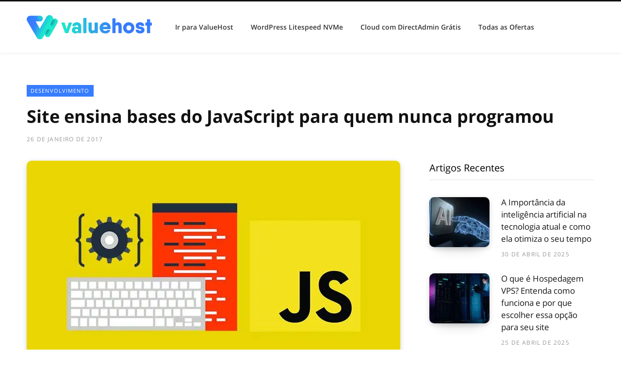

--- FILE ---
content_type: text/html; charset=UTF-8
request_url: https://www.valuehost.com.br/blog/site-ensina-bases-do-javascript-para-quem-nunca-programou/
body_size: 23651
content:
<!DOCTYPE html><html lang="pt-BR"><head><meta charset="UTF-8" /><script>if(navigator.userAgent.match(/MSIE|Internet Explorer/i)||navigator.userAgent.match(/Trident\/7\..*?rv:11/i)){var href=document.location.href;if(!href.match(/[?&]nowprocket/)){if(href.indexOf("?")==-1){if(href.indexOf("#")==-1){document.location.href=href+"?nowprocket=1"}else{document.location.href=href.replace("#","?nowprocket=1#")}}else{if(href.indexOf("#")==-1){document.location.href=href+"&nowprocket=1"}else{document.location.href=href.replace("#","&nowprocket=1#")}}}}</script><script>(()=>{class RocketLazyLoadScripts{constructor(){this.v="2.0.3",this.userEvents=["keydown","keyup","mousedown","mouseup","mousemove","mouseover","mouseenter","mouseout","mouseleave","touchmove","touchstart","touchend","touchcancel","wheel","click","dblclick","input","visibilitychange"],this.attributeEvents=["onblur","onclick","oncontextmenu","ondblclick","onfocus","onmousedown","onmouseenter","onmouseleave","onmousemove","onmouseout","onmouseover","onmouseup","onmousewheel","onscroll","onsubmit"]}async t(){this.i(),this.o(),/iP(ad|hone)/.test(navigator.userAgent)&&this.h(),this.u(),this.l(this),this.m(),this.k(this),this.p(this),this._(),await Promise.all([this.R(),this.L()]),this.lastBreath=Date.now(),this.S(this),this.P(),this.D(),this.O(),this.M(),await this.C(this.delayedScripts.normal),await this.C(this.delayedScripts.defer),await this.C(this.delayedScripts.async),this.F("domReady"),await this.T(),await this.j(),await this.I(),this.F("windowLoad"),await this.A(),window.dispatchEvent(new Event("rocket-allScriptsLoaded")),this.everythingLoaded=!0,this.lastTouchEnd&&await new Promise((t=>setTimeout(t,500-Date.now()+this.lastTouchEnd))),this.H(),this.F("all"),this.U(),this.W()}i(){this.CSPIssue=sessionStorage.getItem("rocketCSPIssue"),document.addEventListener("securitypolicyviolation",(t=>{this.CSPIssue||"script-src-elem"!==t.violatedDirective||"data"!==t.blockedURI||(this.CSPIssue=!0,sessionStorage.setItem("rocketCSPIssue",!0))}),{isRocket:!0})}o(){window.addEventListener("pageshow",(t=>{this.persisted=t.persisted,this.realWindowLoadedFired=!0}),{isRocket:!0}),window.addEventListener("pagehide",(()=>{this.onFirstUserAction=null}),{isRocket:!0})}h(){let t;function e(e){t=e}window.addEventListener("touchstart",e,{isRocket:!0}),window.addEventListener("touchend",(function i(o){Math.abs(o.changedTouches[0].pageX-t.changedTouches[0].pageX)<10&&Math.abs(o.changedTouches[0].pageY-t.changedTouches[0].pageY)<10&&o.timeStamp-t.timeStamp<200&&(o.target.dispatchEvent(new PointerEvent("click",{target:o.target,bubbles:!0,cancelable:!0,detail:1})),event.preventDefault(),window.removeEventListener("touchstart",e,{isRocket:!0}),window.removeEventListener("touchend",i,{isRocket:!0}))}),{isRocket:!0})}q(t){this.userActionTriggered||("mousemove"!==t.type||this.firstMousemoveIgnored?"keyup"===t.type||"mouseover"===t.type||"mouseout"===t.type||(this.userActionTriggered=!0,this.onFirstUserAction&&this.onFirstUserAction()):this.firstMousemoveIgnored=!0),"click"===t.type&&t.preventDefault(),this.savedUserEvents.length>0&&(t.stopPropagation(),t.stopImmediatePropagation()),"touchstart"===this.lastEvent&&"touchend"===t.type&&(this.lastTouchEnd=Date.now()),"click"===t.type&&(this.lastTouchEnd=0),this.lastEvent=t.type,this.savedUserEvents.push(t)}u(){this.savedUserEvents=[],this.userEventHandler=this.q.bind(this),this.userEvents.forEach((t=>window.addEventListener(t,this.userEventHandler,{passive:!1,isRocket:!0})))}U(){this.userEvents.forEach((t=>window.removeEventListener(t,this.userEventHandler,{passive:!1,isRocket:!0}))),this.savedUserEvents.forEach((t=>{t.target.dispatchEvent(new window[t.constructor.name](t.type,t))}))}m(){this.eventsMutationObserver=new MutationObserver((t=>{const e="return false";for(const i of t){if("attributes"===i.type){const t=i.target.getAttribute(i.attributeName);t&&t!==e&&(i.target.setAttribute("data-rocket-"+i.attributeName,t),i.target["rocket"+i.attributeName]=new Function("event",t),i.target.setAttribute(i.attributeName,e))}"childList"===i.type&&i.addedNodes.forEach((t=>{if(t.nodeType===Node.ELEMENT_NODE)for(const i of t.attributes)this.attributeEvents.includes(i.name)&&i.value&&""!==i.value&&(t.setAttribute("data-rocket-"+i.name,i.value),t["rocket"+i.name]=new Function("event",i.value),t.setAttribute(i.name,e))}))}})),this.eventsMutationObserver.observe(document,{subtree:!0,childList:!0,attributeFilter:this.attributeEvents})}H(){this.eventsMutationObserver.disconnect(),this.attributeEvents.forEach((t=>{document.querySelectorAll("[data-rocket-"+t+"]").forEach((e=>{e.setAttribute(t,e.getAttribute("data-rocket-"+t)),e.removeAttribute("data-rocket-"+t)}))}))}k(t){Object.defineProperty(HTMLElement.prototype,"onclick",{get(){return this.rocketonclick||null},set(e){this.rocketonclick=e,this.setAttribute(t.everythingLoaded?"onclick":"data-rocket-onclick","this.rocketonclick(event)")}})}S(t){function e(e,i){let o=e[i];e[i]=null,Object.defineProperty(e,i,{get:()=>o,set(s){t.everythingLoaded?o=s:e["rocket"+i]=o=s}})}e(document,"onreadystatechange"),e(window,"onload"),e(window,"onpageshow");try{Object.defineProperty(document,"readyState",{get:()=>t.rocketReadyState,set(e){t.rocketReadyState=e},configurable:!0}),document.readyState="loading"}catch(t){console.log("WPRocket DJE readyState conflict, bypassing")}}l(t){this.originalAddEventListener=EventTarget.prototype.addEventListener,this.originalRemoveEventListener=EventTarget.prototype.removeEventListener,this.savedEventListeners=[],EventTarget.prototype.addEventListener=function(e,i,o){o&&o.isRocket||!t.B(e,this)&&!t.userEvents.includes(e)||t.B(e,this)&&!t.userActionTriggered||e.startsWith("rocket-")||t.everythingLoaded?t.originalAddEventListener.call(this,e,i,o):t.savedEventListeners.push({target:this,remove:!1,type:e,func:i,options:o})},EventTarget.prototype.removeEventListener=function(e,i,o){o&&o.isRocket||!t.B(e,this)&&!t.userEvents.includes(e)||t.B(e,this)&&!t.userActionTriggered||e.startsWith("rocket-")||t.everythingLoaded?t.originalRemoveEventListener.call(this,e,i,o):t.savedEventListeners.push({target:this,remove:!0,type:e,func:i,options:o})}}F(t){"all"===t&&(EventTarget.prototype.addEventListener=this.originalAddEventListener,EventTarget.prototype.removeEventListener=this.originalRemoveEventListener),this.savedEventListeners=this.savedEventListeners.filter((e=>{let i=e.type,o=e.target||window;return"domReady"===t&&"DOMContentLoaded"!==i&&"readystatechange"!==i||("windowLoad"===t&&"load"!==i&&"readystatechange"!==i&&"pageshow"!==i||(this.B(i,o)&&(i="rocket-"+i),e.remove?o.removeEventListener(i,e.func,e.options):o.addEventListener(i,e.func,e.options),!1))}))}p(t){let e;function i(e){return t.everythingLoaded?e:e.split(" ").map((t=>"load"===t||t.startsWith("load.")?"rocket-jquery-load":t)).join(" ")}function o(o){function s(e){const s=o.fn[e];o.fn[e]=o.fn.init.prototype[e]=function(){return this[0]===window&&t.userActionTriggered&&("string"==typeof arguments[0]||arguments[0]instanceof String?arguments[0]=i(arguments[0]):"object"==typeof arguments[0]&&Object.keys(arguments[0]).forEach((t=>{const e=arguments[0][t];delete arguments[0][t],arguments[0][i(t)]=e}))),s.apply(this,arguments),this}}if(o&&o.fn&&!t.allJQueries.includes(o)){const e={DOMContentLoaded:[],"rocket-DOMContentLoaded":[]};for(const t in e)document.addEventListener(t,(()=>{e[t].forEach((t=>t()))}),{isRocket:!0});o.fn.ready=o.fn.init.prototype.ready=function(i){function s(){parseInt(o.fn.jquery)>2?setTimeout((()=>i.bind(document)(o))):i.bind(document)(o)}return t.realDomReadyFired?!t.userActionTriggered||t.fauxDomReadyFired?s():e["rocket-DOMContentLoaded"].push(s):e.DOMContentLoaded.push(s),o([])},s("on"),s("one"),s("off"),t.allJQueries.push(o)}e=o}t.allJQueries=[],o(window.jQuery),Object.defineProperty(window,"jQuery",{get:()=>e,set(t){o(t)}})}P(){const t=new Map;document.write=document.writeln=function(e){const i=document.currentScript,o=document.createRange(),s=i.parentElement;let n=t.get(i);void 0===n&&(n=i.nextSibling,t.set(i,n));const c=document.createDocumentFragment();o.setStart(c,0),c.appendChild(o.createContextualFragment(e)),s.insertBefore(c,n)}}async R(){return new Promise((t=>{this.userActionTriggered?t():this.onFirstUserAction=t}))}async L(){return new Promise((t=>{document.addEventListener("DOMContentLoaded",(()=>{this.realDomReadyFired=!0,t()}),{isRocket:!0})}))}async I(){return this.realWindowLoadedFired?Promise.resolve():new Promise((t=>{window.addEventListener("load",t,{isRocket:!0})}))}M(){this.pendingScripts=[];this.scriptsMutationObserver=new MutationObserver((t=>{for(const e of t)e.addedNodes.forEach((t=>{"SCRIPT"!==t.tagName||t.noModule||t.isWPRocket||this.pendingScripts.push({script:t,promise:new Promise((e=>{const i=()=>{const i=this.pendingScripts.findIndex((e=>e.script===t));i>=0&&this.pendingScripts.splice(i,1),e()};t.addEventListener("load",i,{isRocket:!0}),t.addEventListener("error",i,{isRocket:!0}),setTimeout(i,1e3)}))})}))})),this.scriptsMutationObserver.observe(document,{childList:!0,subtree:!0})}async j(){await this.J(),this.pendingScripts.length?(await this.pendingScripts[0].promise,await this.j()):this.scriptsMutationObserver.disconnect()}D(){this.delayedScripts={normal:[],async:[],defer:[]},document.querySelectorAll("script[type$=rocketlazyloadscript]").forEach((t=>{t.hasAttribute("data-rocket-src")?t.hasAttribute("async")&&!1!==t.async?this.delayedScripts.async.push(t):t.hasAttribute("defer")&&!1!==t.defer||"module"===t.getAttribute("data-rocket-type")?this.delayedScripts.defer.push(t):this.delayedScripts.normal.push(t):this.delayedScripts.normal.push(t)}))}async _(){await this.L();let t=[];document.querySelectorAll("script[type$=rocketlazyloadscript][data-rocket-src]").forEach((e=>{let i=e.getAttribute("data-rocket-src");if(i&&!i.startsWith("data:")){i.startsWith("//")&&(i=location.protocol+i);try{const o=new URL(i).origin;o!==location.origin&&t.push({src:o,crossOrigin:e.crossOrigin||"module"===e.getAttribute("data-rocket-type")})}catch(t){}}})),t=[...new Map(t.map((t=>[JSON.stringify(t),t]))).values()],this.N(t,"preconnect")}async $(t){if(await this.G(),!0!==t.noModule||!("noModule"in HTMLScriptElement.prototype))return new Promise((e=>{let i;function o(){(i||t).setAttribute("data-rocket-status","executed"),e()}try{if(navigator.userAgent.includes("Firefox/")||""===navigator.vendor||this.CSPIssue)i=document.createElement("script"),[...t.attributes].forEach((t=>{let e=t.nodeName;"type"!==e&&("data-rocket-type"===e&&(e="type"),"data-rocket-src"===e&&(e="src"),i.setAttribute(e,t.nodeValue))})),t.text&&(i.text=t.text),t.nonce&&(i.nonce=t.nonce),i.hasAttribute("src")?(i.addEventListener("load",o,{isRocket:!0}),i.addEventListener("error",(()=>{i.setAttribute("data-rocket-status","failed-network"),e()}),{isRocket:!0}),setTimeout((()=>{i.isConnected||e()}),1)):(i.text=t.text,o()),i.isWPRocket=!0,t.parentNode.replaceChild(i,t);else{const i=t.getAttribute("data-rocket-type"),s=t.getAttribute("data-rocket-src");i?(t.type=i,t.removeAttribute("data-rocket-type")):t.removeAttribute("type"),t.addEventListener("load",o,{isRocket:!0}),t.addEventListener("error",(i=>{this.CSPIssue&&i.target.src.startsWith("data:")?(console.log("WPRocket: CSP fallback activated"),t.removeAttribute("src"),this.$(t).then(e)):(t.setAttribute("data-rocket-status","failed-network"),e())}),{isRocket:!0}),s?(t.fetchPriority="high",t.removeAttribute("data-rocket-src"),t.src=s):t.src="data:text/javascript;base64,"+window.btoa(unescape(encodeURIComponent(t.text)))}}catch(i){t.setAttribute("data-rocket-status","failed-transform"),e()}}));t.setAttribute("data-rocket-status","skipped")}async C(t){const e=t.shift();return e?(e.isConnected&&await this.$(e),this.C(t)):Promise.resolve()}O(){this.N([...this.delayedScripts.normal,...this.delayedScripts.defer,...this.delayedScripts.async],"preload")}N(t,e){this.trash=this.trash||[];let i=!0;var o=document.createDocumentFragment();t.forEach((t=>{const s=t.getAttribute&&t.getAttribute("data-rocket-src")||t.src;if(s&&!s.startsWith("data:")){const n=document.createElement("link");n.href=s,n.rel=e,"preconnect"!==e&&(n.as="script",n.fetchPriority=i?"high":"low"),t.getAttribute&&"module"===t.getAttribute("data-rocket-type")&&(n.crossOrigin=!0),t.crossOrigin&&(n.crossOrigin=t.crossOrigin),t.integrity&&(n.integrity=t.integrity),t.nonce&&(n.nonce=t.nonce),o.appendChild(n),this.trash.push(n),i=!1}})),document.head.appendChild(o)}W(){this.trash.forEach((t=>t.remove()))}async T(){try{document.readyState="interactive"}catch(t){}this.fauxDomReadyFired=!0;try{await this.G(),document.dispatchEvent(new Event("rocket-readystatechange")),await this.G(),document.rocketonreadystatechange&&document.rocketonreadystatechange(),await this.G(),document.dispatchEvent(new Event("rocket-DOMContentLoaded")),await this.G(),window.dispatchEvent(new Event("rocket-DOMContentLoaded"))}catch(t){console.error(t)}}async A(){try{document.readyState="complete"}catch(t){}try{await this.G(),document.dispatchEvent(new Event("rocket-readystatechange")),await this.G(),document.rocketonreadystatechange&&document.rocketonreadystatechange(),await this.G(),window.dispatchEvent(new Event("rocket-load")),await this.G(),window.rocketonload&&window.rocketonload(),await this.G(),this.allJQueries.forEach((t=>t(window).trigger("rocket-jquery-load"))),await this.G();const t=new Event("rocket-pageshow");t.persisted=this.persisted,window.dispatchEvent(t),await this.G(),window.rocketonpageshow&&window.rocketonpageshow({persisted:this.persisted})}catch(t){console.error(t)}}async G(){Date.now()-this.lastBreath>45&&(await this.J(),this.lastBreath=Date.now())}async J(){return document.hidden?new Promise((t=>setTimeout(t))):new Promise((t=>requestAnimationFrame(t)))}B(t,e){return e===document&&"readystatechange"===t||(e===document&&"DOMContentLoaded"===t||(e===window&&"DOMContentLoaded"===t||(e===window&&"load"===t||e===window&&"pageshow"===t)))}static run(){(new RocketLazyLoadScripts).t()}}RocketLazyLoadScripts.run()})();</script><meta http-equiv="x-ua-compatible" content="ie=edge" /><meta name="viewport" content="width=device-width, initial-scale=1" /><link rel="profile" href="https://gmpg.org/xfn/11" /><meta name='robots' content='index, follow, max-image-preview:large, max-snippet:-1, max-video-preview:-1' /><style></style><!-- This site is optimized with the Yoast SEO plugin v26.7 - https://yoast.com/wordpress/plugins/seo/ --><title>Site ensina bases do JavaScript para quem nunca programou - Blog da ValueHost</title><link rel="preload" data-rocket-preload as="font" href="https://www.valuehost.com.br/blog/wp-content/uploads/sgf-css/mem8YaGs126MiZpBA-UFVZ0bf8pkAg.woff2" crossorigin><link rel="preload" data-rocket-preload as="font" href="https://www.valuehost.com.br/blog/wp-content/uploads/sgf-css/mem5YaGs126MiZpBA-UNirkOUuhpKKSTjw.woff2" crossorigin><link rel="preload" data-rocket-preload as="font" href="https://www.valuehost.com.br/blog/wp-content/uploads/sgf-css/mem5YaGs126MiZpBA-UN7rgOUuhpKKSTjw.woff2" crossorigin><style id="wpr-usedcss">img:is([sizes=auto i],[sizes^="auto," i]){contain-intrinsic-size:3000px 1500px}img.emoji{display:inline!important;border:none!important;box-shadow:none!important;height:1em!important;width:1em!important;margin:0 .07em!important;vertical-align:-.1em!important;background:0 0!important;padding:0!important}:where(.wp-block-button__link){border-radius:9999px;box-shadow:none;padding:calc(.667em + 2px) calc(1.333em + 2px);text-decoration:none}:root:where(.wp-block-button .wp-block-button__link.is-style-outline),:root:where(.wp-block-button.is-style-outline>.wp-block-button__link){border:2px solid;padding:.667em 1.333em}:root:where(.wp-block-button .wp-block-button__link.is-style-outline:not(.has-text-color)),:root:where(.wp-block-button.is-style-outline>.wp-block-button__link:not(.has-text-color)){color:currentColor}:root:where(.wp-block-button .wp-block-button__link.is-style-outline:not(.has-background)),:root:where(.wp-block-button.is-style-outline>.wp-block-button__link:not(.has-background)){background-color:initial;background-image:none}:where(.wp-block-calendar table:not(.has-background) th){background:#ddd}:where(.wp-block-columns){margin-bottom:1.75em}:where(.wp-block-columns.has-background){padding:1.25em 2.375em}:where(.wp-block-post-comments input[type=submit]){border:none}:where(.wp-block-cover-image:not(.has-text-color)),:where(.wp-block-cover:not(.has-text-color)){color:#fff}:where(.wp-block-cover-image.is-light:not(.has-text-color)),:where(.wp-block-cover.is-light:not(.has-text-color)){color:#000}:root:where(.wp-block-cover h1:not(.has-text-color)),:root:where(.wp-block-cover h2:not(.has-text-color)),:root:where(.wp-block-cover h3:not(.has-text-color)),:root:where(.wp-block-cover h4:not(.has-text-color)),:root:where(.wp-block-cover h5:not(.has-text-color)),:root:where(.wp-block-cover h6:not(.has-text-color)),:root:where(.wp-block-cover p:not(.has-text-color)){color:inherit}:where(.wp-block-file){margin-bottom:1.5em}:where(.wp-block-file__button){border-radius:2em;display:inline-block;padding:.5em 1em}:where(.wp-block-file__button):is(a):active,:where(.wp-block-file__button):is(a):focus,:where(.wp-block-file__button):is(a):hover,:where(.wp-block-file__button):is(a):visited{box-shadow:none;color:#fff;opacity:.85;text-decoration:none}:where(.wp-block-group.wp-block-group-is-layout-constrained){position:relative}:root:where(.wp-block-image.is-style-rounded img,.wp-block-image .is-style-rounded img){border-radius:9999px}:where(.wp-block-latest-comments:not([style*=line-height] .wp-block-latest-comments__comment)){line-height:1.1}:where(.wp-block-latest-comments:not([style*=line-height] .wp-block-latest-comments__comment-excerpt p)){line-height:1.8}:root:where(.wp-block-latest-posts.is-grid){padding:0}:root:where(.wp-block-latest-posts.wp-block-latest-posts__list){padding-left:0}ul{box-sizing:border-box}:root:where(.wp-block-list.has-background){padding:1.25em 2.375em}:where(.wp-block-navigation.has-background .wp-block-navigation-item a:not(.wp-element-button)),:where(.wp-block-navigation.has-background .wp-block-navigation-submenu a:not(.wp-element-button)){padding:.5em 1em}:where(.wp-block-navigation .wp-block-navigation__submenu-container .wp-block-navigation-item a:not(.wp-element-button)),:where(.wp-block-navigation .wp-block-navigation__submenu-container .wp-block-navigation-submenu a:not(.wp-element-button)),:where(.wp-block-navigation .wp-block-navigation__submenu-container .wp-block-navigation-submenu button.wp-block-navigation-item__content),:where(.wp-block-navigation .wp-block-navigation__submenu-container .wp-block-pages-list__item button.wp-block-navigation-item__content){padding:.5em 1em}:root:where(p.has-background){padding:1.25em 2.375em}:where(p.has-text-color:not(.has-link-color)) a{color:inherit}:where(.wp-block-post-comments-form) input:not([type=submit]),:where(.wp-block-post-comments-form) textarea{border:1px solid #949494;font-family:inherit;font-size:1em}:where(.wp-block-post-comments-form) input:where(:not([type=submit]):not([type=checkbox])),:where(.wp-block-post-comments-form) textarea{padding:calc(.667em + 2px)}:where(.wp-block-post-excerpt){box-sizing:border-box;margin-bottom:var(--wp--style--block-gap);margin-top:var(--wp--style--block-gap)}:where(.wp-block-preformatted.has-background){padding:1.25em 2.375em}:where(.wp-block-search__button){border:1px solid #ccc;padding:6px 10px}:where(.wp-block-search__input){font-family:inherit;font-size:inherit;font-style:inherit;font-weight:inherit;letter-spacing:inherit;line-height:inherit;text-transform:inherit}:where(.wp-block-search__button-inside .wp-block-search__inside-wrapper){border:1px solid #949494;box-sizing:border-box;padding:4px}:where(.wp-block-search__button-inside .wp-block-search__inside-wrapper) .wp-block-search__input{border:none;border-radius:0;padding:0 4px}:where(.wp-block-search__button-inside .wp-block-search__inside-wrapper) .wp-block-search__input:focus{outline:0}:where(.wp-block-search__button-inside .wp-block-search__inside-wrapper):where(.wp-block-search__button){padding:4px 8px}:root:where(.wp-block-separator.is-style-dots){height:auto;line-height:1;text-align:center}:root:where(.wp-block-separator.is-style-dots):before{color:currentColor;content:"···";font-family:serif;font-size:1.5em;letter-spacing:2em;padding-left:2em}:root:where(.wp-block-site-logo.is-style-rounded){border-radius:9999px}:where(.wp-block-social-links:not(.is-style-logos-only)) .wp-social-link{background-color:#f0f0f0;color:#444}:where(.wp-block-social-links:not(.is-style-logos-only)) .wp-social-link-amazon{background-color:#f90;color:#fff}:where(.wp-block-social-links:not(.is-style-logos-only)) .wp-social-link-bandcamp{background-color:#1ea0c3;color:#fff}:where(.wp-block-social-links:not(.is-style-logos-only)) .wp-social-link-behance{background-color:#0757fe;color:#fff}:where(.wp-block-social-links:not(.is-style-logos-only)) .wp-social-link-bluesky{background-color:#0a7aff;color:#fff}:where(.wp-block-social-links:not(.is-style-logos-only)) .wp-social-link-codepen{background-color:#1e1f26;color:#fff}:where(.wp-block-social-links:not(.is-style-logos-only)) .wp-social-link-deviantart{background-color:#02e49b;color:#fff}:where(.wp-block-social-links:not(.is-style-logos-only)) .wp-social-link-discord{background-color:#5865f2;color:#fff}:where(.wp-block-social-links:not(.is-style-logos-only)) .wp-social-link-dribbble{background-color:#e94c89;color:#fff}:where(.wp-block-social-links:not(.is-style-logos-only)) .wp-social-link-dropbox{background-color:#4280ff;color:#fff}:where(.wp-block-social-links:not(.is-style-logos-only)) .wp-social-link-etsy{background-color:#f45800;color:#fff}:where(.wp-block-social-links:not(.is-style-logos-only)) .wp-social-link-facebook{background-color:#0866ff;color:#fff}:where(.wp-block-social-links:not(.is-style-logos-only)) .wp-social-link-fivehundredpx{background-color:#000;color:#fff}:where(.wp-block-social-links:not(.is-style-logos-only)) .wp-social-link-flickr{background-color:#0461dd;color:#fff}:where(.wp-block-social-links:not(.is-style-logos-only)) .wp-social-link-foursquare{background-color:#e65678;color:#fff}:where(.wp-block-social-links:not(.is-style-logos-only)) .wp-social-link-github{background-color:#24292d;color:#fff}:where(.wp-block-social-links:not(.is-style-logos-only)) .wp-social-link-goodreads{background-color:#eceadd;color:#382110}:where(.wp-block-social-links:not(.is-style-logos-only)) .wp-social-link-google{background-color:#ea4434;color:#fff}:where(.wp-block-social-links:not(.is-style-logos-only)) .wp-social-link-gravatar{background-color:#1d4fc4;color:#fff}:where(.wp-block-social-links:not(.is-style-logos-only)) .wp-social-link-instagram{background-color:#f00075;color:#fff}:where(.wp-block-social-links:not(.is-style-logos-only)) .wp-social-link-lastfm{background-color:#e21b24;color:#fff}:where(.wp-block-social-links:not(.is-style-logos-only)) .wp-social-link-linkedin{background-color:#0d66c2;color:#fff}:where(.wp-block-social-links:not(.is-style-logos-only)) .wp-social-link-mastodon{background-color:#3288d4;color:#fff}:where(.wp-block-social-links:not(.is-style-logos-only)) .wp-social-link-medium{background-color:#000;color:#fff}:where(.wp-block-social-links:not(.is-style-logos-only)) .wp-social-link-meetup{background-color:#f6405f;color:#fff}:where(.wp-block-social-links:not(.is-style-logos-only)) .wp-social-link-patreon{background-color:#000;color:#fff}:where(.wp-block-social-links:not(.is-style-logos-only)) .wp-social-link-pinterest{background-color:#e60122;color:#fff}:where(.wp-block-social-links:not(.is-style-logos-only)) .wp-social-link-pocket{background-color:#ef4155;color:#fff}:where(.wp-block-social-links:not(.is-style-logos-only)) .wp-social-link-reddit{background-color:#ff4500;color:#fff}:where(.wp-block-social-links:not(.is-style-logos-only)) .wp-social-link-skype{background-color:#0478d7;color:#fff}:where(.wp-block-social-links:not(.is-style-logos-only)) .wp-social-link-snapchat{background-color:#fefc00;color:#fff;stroke:#000}:where(.wp-block-social-links:not(.is-style-logos-only)) .wp-social-link-soundcloud{background-color:#ff5600;color:#fff}:where(.wp-block-social-links:not(.is-style-logos-only)) .wp-social-link-spotify{background-color:#1bd760;color:#fff}:where(.wp-block-social-links:not(.is-style-logos-only)) .wp-social-link-telegram{background-color:#2aabee;color:#fff}:where(.wp-block-social-links:not(.is-style-logos-only)) .wp-social-link-threads{background-color:#000;color:#fff}:where(.wp-block-social-links:not(.is-style-logos-only)) .wp-social-link-tiktok{background-color:#000;color:#fff}:where(.wp-block-social-links:not(.is-style-logos-only)) .wp-social-link-tumblr{background-color:#011835;color:#fff}:where(.wp-block-social-links:not(.is-style-logos-only)) .wp-social-link-twitch{background-color:#6440a4;color:#fff}:where(.wp-block-social-links:not(.is-style-logos-only)) .wp-social-link-twitter{background-color:#1da1f2;color:#fff}:where(.wp-block-social-links:not(.is-style-logos-only)) .wp-social-link-vimeo{background-color:#1eb7ea;color:#fff}:where(.wp-block-social-links:not(.is-style-logos-only)) .wp-social-link-vk{background-color:#4680c2;color:#fff}:where(.wp-block-social-links:not(.is-style-logos-only)) .wp-social-link-wordpress{background-color:#3499cd;color:#fff}:where(.wp-block-social-links:not(.is-style-logos-only)) .wp-social-link-whatsapp{background-color:#25d366;color:#fff}:where(.wp-block-social-links:not(.is-style-logos-only)) .wp-social-link-x{background-color:#000;color:#fff}:where(.wp-block-social-links:not(.is-style-logos-only)) .wp-social-link-yelp{background-color:#d32422;color:#fff}:where(.wp-block-social-links:not(.is-style-logos-only)) .wp-social-link-youtube{background-color:red;color:#fff}:where(.wp-block-social-links.is-style-logos-only) .wp-social-link{background:0 0}:where(.wp-block-social-links.is-style-logos-only) .wp-social-link svg{height:1.25em;width:1.25em}:where(.wp-block-social-links.is-style-logos-only) .wp-social-link-amazon{color:#f90}:where(.wp-block-social-links.is-style-logos-only) .wp-social-link-bandcamp{color:#1ea0c3}:where(.wp-block-social-links.is-style-logos-only) .wp-social-link-behance{color:#0757fe}:where(.wp-block-social-links.is-style-logos-only) .wp-social-link-bluesky{color:#0a7aff}:where(.wp-block-social-links.is-style-logos-only) .wp-social-link-codepen{color:#1e1f26}:where(.wp-block-social-links.is-style-logos-only) .wp-social-link-deviantart{color:#02e49b}:where(.wp-block-social-links.is-style-logos-only) .wp-social-link-discord{color:#5865f2}:where(.wp-block-social-links.is-style-logos-only) .wp-social-link-dribbble{color:#e94c89}:where(.wp-block-social-links.is-style-logos-only) .wp-social-link-dropbox{color:#4280ff}:where(.wp-block-social-links.is-style-logos-only) .wp-social-link-etsy{color:#f45800}:where(.wp-block-social-links.is-style-logos-only) .wp-social-link-facebook{color:#0866ff}:where(.wp-block-social-links.is-style-logos-only) .wp-social-link-fivehundredpx{color:#000}:where(.wp-block-social-links.is-style-logos-only) .wp-social-link-flickr{color:#0461dd}:where(.wp-block-social-links.is-style-logos-only) .wp-social-link-foursquare{color:#e65678}:where(.wp-block-social-links.is-style-logos-only) .wp-social-link-github{color:#24292d}:where(.wp-block-social-links.is-style-logos-only) .wp-social-link-goodreads{color:#382110}:where(.wp-block-social-links.is-style-logos-only) .wp-social-link-google{color:#ea4434}:where(.wp-block-social-links.is-style-logos-only) .wp-social-link-gravatar{color:#1d4fc4}:where(.wp-block-social-links.is-style-logos-only) .wp-social-link-instagram{color:#f00075}:where(.wp-block-social-links.is-style-logos-only) .wp-social-link-lastfm{color:#e21b24}:where(.wp-block-social-links.is-style-logos-only) .wp-social-link-linkedin{color:#0d66c2}:where(.wp-block-social-links.is-style-logos-only) .wp-social-link-mastodon{color:#3288d4}:where(.wp-block-social-links.is-style-logos-only) .wp-social-link-medium{color:#000}:where(.wp-block-social-links.is-style-logos-only) .wp-social-link-meetup{color:#f6405f}:where(.wp-block-social-links.is-style-logos-only) .wp-social-link-patreon{color:#000}:where(.wp-block-social-links.is-style-logos-only) .wp-social-link-pinterest{color:#e60122}:where(.wp-block-social-links.is-style-logos-only) .wp-social-link-pocket{color:#ef4155}:where(.wp-block-social-links.is-style-logos-only) .wp-social-link-reddit{color:#ff4500}:where(.wp-block-social-links.is-style-logos-only) .wp-social-link-skype{color:#0478d7}:where(.wp-block-social-links.is-style-logos-only) .wp-social-link-snapchat{color:#fff;stroke:#000}:where(.wp-block-social-links.is-style-logos-only) .wp-social-link-soundcloud{color:#ff5600}:where(.wp-block-social-links.is-style-logos-only) .wp-social-link-spotify{color:#1bd760}:where(.wp-block-social-links.is-style-logos-only) .wp-social-link-telegram{color:#2aabee}:where(.wp-block-social-links.is-style-logos-only) .wp-social-link-threads{color:#000}:where(.wp-block-social-links.is-style-logos-only) .wp-social-link-tiktok{color:#000}:where(.wp-block-social-links.is-style-logos-only) .wp-social-link-tumblr{color:#011835}:where(.wp-block-social-links.is-style-logos-only) .wp-social-link-twitch{color:#6440a4}:where(.wp-block-social-links.is-style-logos-only) .wp-social-link-twitter{color:#1da1f2}:where(.wp-block-social-links.is-style-logos-only) .wp-social-link-vimeo{color:#1eb7ea}:where(.wp-block-social-links.is-style-logos-only) .wp-social-link-vk{color:#4680c2}:where(.wp-block-social-links.is-style-logos-only) .wp-social-link-whatsapp{color:#25d366}:where(.wp-block-social-links.is-style-logos-only) .wp-social-link-wordpress{color:#3499cd}:where(.wp-block-social-links.is-style-logos-only) .wp-social-link-x{color:#000}:where(.wp-block-social-links.is-style-logos-only) .wp-social-link-yelp{color:#d32422}:where(.wp-block-social-links.is-style-logos-only) .wp-social-link-youtube{color:red}:root:where(.wp-block-social-links .wp-social-link a){padding:.25em}:root:where(.wp-block-social-links.is-style-logos-only .wp-social-link a){padding:0}:root:where(.wp-block-social-links.is-style-pill-shape .wp-social-link a){padding-left:.6666666667em;padding-right:.6666666667em}:root:where(.wp-block-tag-cloud.is-style-outline){display:flex;flex-wrap:wrap;gap:1ch}:root:where(.wp-block-tag-cloud.is-style-outline a){border:1px solid;font-size:unset!important;margin-right:0;padding:1ch 2ch;text-decoration:none!important}:root:where(.wp-block-table-of-contents){box-sizing:border-box}:where(.wp-block-term-description){box-sizing:border-box;margin-bottom:var(--wp--style--block-gap);margin-top:var(--wp--style--block-gap)}:where(pre.wp-block-verse){font-family:inherit}.entry-content{counter-reset:footnotes}:root{--wp--preset--font-size--normal:16px;--wp--preset--font-size--huge:42px}html:where(.has-border-color){border-style:solid}html:where([style*=border-top-color]){border-top-style:solid}html:where([style*=border-right-color]){border-right-style:solid}html:where([style*=border-bottom-color]){border-bottom-style:solid}html:where([style*=border-left-color]){border-left-style:solid}html:where([style*=border-width]){border-style:solid}html:where([style*=border-top-width]){border-top-style:solid}html:where([style*=border-right-width]){border-right-style:solid}html:where([style*=border-bottom-width]){border-bottom-style:solid}html:where([style*=border-left-width]){border-left-style:solid}html:where(img[class*=wp-image-]){height:auto;max-width:100%}:where(figure){margin:0 0 1em}html:where(.is-position-sticky){--wp-admin--admin-bar--position-offset:var(--wp-admin--admin-bar--height,0px)}@media screen and (max-width:600px){html:where(.is-position-sticky){--wp-admin--admin-bar--position-offset:0px}}:root{--wp--preset--aspect-ratio--square:1;--wp--preset--aspect-ratio--4-3:4/3;--wp--preset--aspect-ratio--3-4:3/4;--wp--preset--aspect-ratio--3-2:3/2;--wp--preset--aspect-ratio--2-3:2/3;--wp--preset--aspect-ratio--16-9:16/9;--wp--preset--aspect-ratio--9-16:9/16;--wp--preset--color--black:#000000;--wp--preset--color--cyan-bluish-gray:#abb8c3;--wp--preset--color--white:#ffffff;--wp--preset--color--pale-pink:#f78da7;--wp--preset--color--vivid-red:#cf2e2e;--wp--preset--color--luminous-vivid-orange:#ff6900;--wp--preset--color--luminous-vivid-amber:#fcb900;--wp--preset--color--light-green-cyan:#7bdcb5;--wp--preset--color--vivid-green-cyan:#00d084;--wp--preset--color--pale-cyan-blue:#8ed1fc;--wp--preset--color--vivid-cyan-blue:#0693e3;--wp--preset--color--vivid-purple:#9b51e0;--wp--preset--gradient--vivid-cyan-blue-to-vivid-purple:linear-gradient(135deg,rgba(6,147,227,1) 0%,rgb(155,81,224) 100%);--wp--preset--gradient--light-green-cyan-to-vivid-green-cyan:linear-gradient(135deg,rgb(122,220,180) 0%,rgb(0,208,130) 100%);--wp--preset--gradient--luminous-vivid-amber-to-luminous-vivid-orange:linear-gradient(135deg,rgba(252,185,0,1) 0%,rgba(255,105,0,1) 100%);--wp--preset--gradient--luminous-vivid-orange-to-vivid-red:linear-gradient(135deg,rgba(255,105,0,1) 0%,rgb(207,46,46) 100%);--wp--preset--gradient--very-light-gray-to-cyan-bluish-gray:linear-gradient(135deg,rgb(238,238,238) 0%,rgb(169,184,195) 100%);--wp--preset--gradient--cool-to-warm-spectrum:linear-gradient(135deg,rgb(74,234,220) 0%,rgb(151,120,209) 20%,rgb(207,42,186) 40%,rgb(238,44,130) 60%,rgb(251,105,98) 80%,rgb(254,248,76) 100%);--wp--preset--gradient--blush-light-purple:linear-gradient(135deg,rgb(255,206,236) 0%,rgb(152,150,240) 100%);--wp--preset--gradient--blush-bordeaux:linear-gradient(135deg,rgb(254,205,165) 0%,rgb(254,45,45) 50%,rgb(107,0,62) 100%);--wp--preset--gradient--luminous-dusk:linear-gradient(135deg,rgb(255,203,112) 0%,rgb(199,81,192) 50%,rgb(65,88,208) 100%);--wp--preset--gradient--pale-ocean:linear-gradient(135deg,rgb(255,245,203) 0%,rgb(182,227,212) 50%,rgb(51,167,181) 100%);--wp--preset--gradient--electric-grass:linear-gradient(135deg,rgb(202,248,128) 0%,rgb(113,206,126) 100%);--wp--preset--gradient--midnight:linear-gradient(135deg,rgb(2,3,129) 0%,rgb(40,116,252) 100%);--wp--preset--font-size--small:13px;--wp--preset--font-size--medium:20px;--wp--preset--font-size--large:36px;--wp--preset--font-size--x-large:42px;--wp--preset--spacing--20:0.44rem;--wp--preset--spacing--30:0.67rem;--wp--preset--spacing--40:1rem;--wp--preset--spacing--50:1.5rem;--wp--preset--spacing--60:2.25rem;--wp--preset--spacing--70:3.38rem;--wp--preset--spacing--80:5.06rem;--wp--preset--shadow--natural:6px 6px 9px rgba(0,0,0,.2);--wp--preset--shadow--deep:12px 12px 50px rgba(0,0,0,.4);--wp--preset--shadow--sharp:6px 6px 0px rgba(0,0,0,.2);--wp--preset--shadow--outlined:6px 6px 0px -3px rgba(255,255,255,1),6px 6px rgba(0,0,0,1);--wp--preset--shadow--crisp:6px 6px 0px rgba(0,0,0,1)}:where(.is-layout-flex){gap:.5em}:where(.is-layout-grid){gap:.5em}:where(.wp-block-post-template.is-layout-flex){gap:1.25em}:where(.wp-block-post-template.is-layout-grid){gap:1.25em}:where(.wp-block-columns.is-layout-flex){gap:2em}:where(.wp-block-columns.is-layout-grid){gap:2em}:root:where(.wp-block-pullquote){font-size:1.5em;line-height:1.6}a,address,article,aside,body,button,canvas,caption,code,div,dl,dt,em,fieldset,footer,form,h1,h3,h4,h5,header,html,i,iframe,img,input,label,legend,li,nav,object,p,section,span,strong,table,tbody,textarea,time,tr,ul,video{margin:0;padding:0;border:0;vertical-align:baseline;font-size:100%;font-family:inherit}article,aside,footer,header,nav,section{display:block}ul{list-style:none}table{border-collapse:collapse;border-spacing:0}button,input[type=submit]{box-sizing:content-box;-moz-box-sizing:content-box;cursor:pointer}button::-moz-focus-inner,input::-moz-focus-inner{border:0;padding:0}input[type=search]::-webkit-search-cancel-button,input[type=search]::-webkit-search-decoration{-webkit-appearance:none}input[type=search]{-webkit-appearance:none}textarea{overflow:auto}a img{border:0}img{max-width:100%;height:auto}::-webkit-input-placeholder{color:inherit}::-moz-placeholder{color:inherit;opacity:1}:root{--main-color:#2d53fe}html{font-size:14px}body{font-family:Roboto,Arial,sans-serif;line-height:1.8666;-webkit-tap-highlight-color:transparent}::-moz-selection{background:rgba(45,83,254,.95);color:#fff;text-shadow:none}::selection{background:rgba(45,83,254,.95);color:#fff;text-shadow:none}img::-moz-selection{background:0 0}img::selection{background:0 0}h1{font-size:29px}h3{font-size:22px}h4{font-size:18px}h5{font-size:16px}h1,h3,h4,h5{font-family:Roboto,Arial,sans-serif;font-weight:700;color:#111;-webkit-font-smoothing:antialiased}p{margin-bottom:26px}a{opacity:initial;color:#161616;text-decoration:none;transition:all .25s ease-in-out}a:hover{text-decoration:none}address{margin-bottom:1.857em}code{font-family:SFMono-Regular,Consolas,"Liberation Mono",Menlo,Courier,monospace;font-size:calc(11px + .2em);background:#f8f8f8}code{padding:4px 10px;word-break:break-word}dl{margin:0 0 21px}dt{font-weight:600}table{max-width:100%;width:100%;background-color:transparent}table caption{padding:0 0 7px;width:auto;font-weight:600}input,select,textarea{background:#fff;border:1px solid #e5e5e5;box-sizing:border-box;padding:0 16px;max-width:100%;outline:0;font-size:14px;font-family:Roboto,Arial,sans-serif;color:#989898}input{height:3.14286em}input[type=checkbox],input[type=radio]{height:auto}select{line-height:1;padding:0 14px;height:36px}textarea{width:100%;padding:20px 14px;line-height:1.5;box-sizing:border-box}input:focus,select:focus,textarea:focus{border-color:#d9d9d9;color:#888}.button,button,input[type=button],input[type=submit]{-webkit-appearance:none;background:#000;color:#fff;padding:16px 20px;border:0;font-family:Roboto,Arial,sans-serif;font-weight:500;font-size:12px;line-height:1;height:auto;letter-spacing:.1em;text-transform:uppercase}.button{transition:all .25s ease-in-out}.button:hover{box-shadow:0 5px 10px rgba(0,0,0,.1),0 3px 6px rgba(0,0,0,.07);transform:translateY(-1px)}button:active,input[type=button]:active,input[type=submit]:active{opacity:.9}legend{font-weight:600;margin-bottom:20px}.cf:after,.cf:before{content:"";display:table}.cf:after{clear:both}.ir{background-color:transparent;border:0;overflow:hidden;text-indent:-9999px}.ir:before{content:"";display:block;width:0;height:100%}a.blur{outline:0}.ts-row{min-height:1px;margin-right:-15px;margin-left:-15px;box-sizing:border-box}.ts-row [class*=col-]{padding-left:15px;padding-right:15px;float:left;min-height:1px;box-sizing:border-box}.col-8{width:66.66666666666667%}.col-4{width:33.333333333333336%}body{color:#494949;background:#fff;-webkit-text-size-adjust:100%;word-wrap:break-word;overflow-wrap:break-word}.wrap{width:1170px;margin:0 auto;text-align:left}.main-wrap,.wrap{box-sizing:border-box}.main{margin:0 auto;margin-top:65px;margin-bottom:100px}.main-head{border-bottom:1px solid #ebebeb}.main-head .inner{position:relative;width:100%;overflow:hidden}.main-head .title{font-family:Roboto,Arial,sans-serif;font-weight:400;letter-spacing:-.01em;text-rendering:optimizeLegibility;padding:70px 0;text-align:center}.main-head .title .logo-image{display:inline-block;margin-bottom:-7px}.main-head .title a{text-decoration:none;color:#2e2e2e;font-size:70px;display:inline-block;line-height:1;vertical-align:middle}.main-head.simple{box-shadow:0 2px 9px -1px rgba(0,0,0,.04);border-bottom-color:#efefef}.main-head.simple .inner{line-height:96px;min-height:96px;overflow:initial;background:#fff}.main-head.simple .left-contain{position:absolute;display:-ms-flexbox;display:flex;position:absolute;left:38px;height:100%;z-index:2}.main-head.simple .navigation{float:none;text-align:center}.main-head.simple .actions{position:absolute;display:-ms-flexbox;display:flex;right:38px;top:0;z-index:2}.main-head.simple .actions a{transition-property:opacity,color}.main-head.simple .social-icons{display:-ms-flexbox;display:flex;margin-right:22px}.main-head.simple .social-icons a:not(:hover){color:#525252}.main-head.simple .social-icons .fa{font-size:16px}.main-head.simple .mobile-nav{display:none;margin-left:4px;margin-right:21px;font-size:18px}.main-head.simple .title{display:-ms-flexbox;display:flex;-ms-flex-align:center;align-items:center;padding:0;box-sizing:border-box}.main-head.simple .title a{font-size:30px;display:block;font-weight:700;letter-spacing:0}.main-head.simple .title .logo-image{display:block;margin-bottom:0;max-height:90px;transition:all .25s ease-in-out}.main-head.simple-boxed{border-top:3px solid #111}.main-head.simple-boxed .inner{line-height:106px;min-height:106px}.main-head.simple-boxed .wrap-head{position:relative;display:-ms-flexbox;display:flex;-ms-flex-negative:0;flex-shrink:0;min-height:inherit}.main-head.simple-boxed .navigation-wrap{-ms-flex-negative:0;flex-shrink:0}.main-head.simple-boxed .left-contain{position:static;display:-ms-flexbox;display:flex;-ms-flex-negative:0;flex-shrink:0;height:auto;margin-right:30px}.main-head.simple-boxed .title a{text-align:left}.main-head.simple-boxed .actions{display:-ms-flexbox;display:flex;position:relative;right:auto;top:auto;margin-left:auto;padding-left:20px;-ms-flex-align:center;align-items:center}.main-head.simple-boxed .inner:not(.sticky-bar) .navigation{margin-top:18px;margin-bottom:18px;line-height:70px}.main-head.simple-boxed .navigation .menu{-ms-flex-pack:left;justify-content:left;text-align:left;-ms-flex-wrap:nowrap;flex-wrap:nowrap}.main-head.simple-boxed .navigation .menu>li{display:-ms-flexbox;display:flex;-ms-flex:0 0 auto;flex:0 0 auto;-ms-flex-align:center;align-items:center}.navigation{float:left;text-align:center;color:#000;font-family:Roboto,Arial,sans-serif;font-size:13px;font-weight:500;letter-spacing:.09em;text-transform:uppercase;-webkit-font-smoothing:antialiased}.navigation ul{list-style:none;position:relative}.navigation ul li{display:inline-block;float:none;vertical-align:top}.navigation .menu li>a{float:left;padding:0;color:inherit}.navigation .menu>li>a{padding:0 20px}.navigation .menu>li:first-child{margin-left:-20px}.navigation .menu>li:hover>a{color:#2d53fe}.navigation .menu>li>ul{top:100%;margin-left:19px;margin-top:-1px}.navigation .menu li li{display:block}.navigation .menu>li li a{float:none;text-align:left;display:block;text-decoration:none;padding:9px 22px;border-top:1px solid #efefef;font-size:12px;font-weight:500;letter-spacing:.08em;color:#444;-webkit-font-smoothing:antialiased;pointer-events:none}.navigation .menu>li:hover li a{pointer-events:auto}.navigation .menu ul li{float:none;min-width:240px;max-width:350px;border-top:0;padding:0;position:relative}.navigation .menu>li li:first-child>a{border-top:0;box-shadow:none}.navigation .menu ul{position:absolute;overflow:visible;visibility:hidden;display:block;opacity:0;padding:0;background:#fff;border:1px solid #ebebeb;transition:all .25s ease-in;z-index:110;line-height:1.8666}.navigation .menu ul ul{left:100%;top:0;margin-left:0}.navigation li:hover>ul{visibility:visible;opacity:1;pointer-events:auto}.navigation .menu li li:hover>a{color:#2d53fe}.mobile-menu-container{display:none}.navigation-wrap{min-height:48px}.navigation.inline{width:100%;text-align:left}.navigation.inline .menu{position:static}.navigation.inline .menu>li:first-child{margin-left:0}.navigation.inline .menu>li>ul{margin-left:0;margin-top:0}.navigation.inline .menu>li>a{padding:0 15px;font-size:14px;font-weight:600;letter-spacing:.06em;transition-property:opacity,color;-webkit-font-smoothing:antialiased}.navigation.inline .menu>li li a{padding:8px 21px}.navigation.inline .menu>li li a{font-size:15px;font-weight:500;letter-spacing:0;text-transform:none;-webkit-font-smoothing:antialiased}.navigation.simple{text-transform:none;color:#525252}.navigation.simple .menu{display:-ms-flexbox;display:flex;-ms-flex-pack:center;justify-content:center;-ms-flex-wrap:wrap;flex-wrap:wrap}.navigation.simple .menu>li>a{padding:0 18px;font-weight:500;font-size:16px;letter-spacing:0;-webkit-font-smoothing:antialiased}.navigation.simple .menu>li li a{border:0;padding:6px 30px;padding-right:40px;font-weight:500;text-transform:none}.navigation.simple .menu>li li a{font-size:16px;-webkit-font-smoothing:antialiased}.navigation.simple .menu>li li:not(:hover) a{color:#555}.navigation.simple .menu>li:hover>a{color:#2d53fe}.navigation.simple .menu li li>a>span{box-shadow:0 -1px 0 transparent inset;transition:inherit}.navigation.simple .menu ul li:hover>a>span{box-shadow:0 -7px 0 #f4f4f4 inset;padding-bottom:1px}.the-post .featured{margin-bottom:36px}.the-post .featured img{display:block;width:100%}.the-post .the-post-meta{margin-bottom:36px}.the-post-foot{margin-top:90px}.tag-share{font-family:Roboto,Arial,sans-serif}.tag-share .post-tags{float:left;margin-top:-8px;max-width:70%}.tag-share .post-tags a{display:inline-block;margin-top:8px;margin-right:8px;padding:6px 18px;border:1px solid #ebebeb;color:#111;font-size:12px;font-weight:500;letter-spacing:.1em;line-height:1.5;text-transform:uppercase}.tag-share .post-tags a:hover{color:#2d53fe}.post-top .cat-label{position:static}.single-magazine .post-top .post-title{margin-top:18px;margin-bottom:15px;font-size:36px;line-height:1.3}.single-magazine .post-top .the-post-meta{margin-bottom:35px}.single-magazine .the-post-foot{margin-top:0}.single-magazine .tag-share{margin-top:60px}#cancel-comment-reply-link{position:relative;float:right;margin-top:-27px;background:#fff;padding-left:22px;color:#b4b4b4;font-size:0}#cancel-comment-reply-link:before{content:"\f00d";font-family:FontAwesome;font-size:13px}.related-posts .posts{margin-bottom:-30px;padding-top:58px;padding-bottom:10px}.related-posts .post{margin-bottom:30px}.related-posts .post:nth-child(3n+1){clear:both}.related-posts .image-link img{display:block;width:100%}.related-posts .post-title{display:block;margin-top:25px;margin-bottom:12px;font-size:18px;font-weight:500;line-height:1.45}.related-posts .post-title em{font-style:normal;font-weight:inherit}.related-posts .post-meta{font-size:11px;margin-bottom:15px}.related-posts .content{padding-left:20px;padding-right:20px}.main .sidebar{padding-left:45px}.sidebar .widget{margin-bottom:50px}.sidebar .widget-title{margin-bottom:35px;padding-bottom:9px;box-sizing:border-box;border-bottom:1px solid #e1e1e1;font-size:20px;font-weight:700;color:#000;line-height:1.5}.main-footer{background:#f7f7f7}.lower-footer{position:relative;padding:25px 0;color:#b4b4b4;font-size:13px}.lower-footer .copyright{float:left;max-width:80%;max-width:calc(100% - 150px);margin-right:200px;margin-bottom:0}.lower-footer .copyright a{color:#999}.lower-footer a:hover{color:#161616}.contrast .lower-footer{padding:0;background:#161616}.contrast .lower-footer .bottom{padding:32px 0}.contrast .lower-footer .copyright{margin-right:50px;max-width:50%}.contrast .lower-footer a:hover{color:#fff}.footer-logo{padding:55px 0;text-align:center;border-bottom:1px solid rgba(255,255,255,.1);line-height:1}.lower-footer .social-icons{float:right;font-family:Roboto,Arial,sans-serif;font-size:11px;font-weight:600;text-transform:uppercase;letter-spacing:.12em}.lower-footer .social-icons li:last-child .social-link:after{display:none}.lower-footer .social-icons .fa{margin-right:6px;color:#2d53fe;font-size:12px;-webkit-font-smoothing:subpixel-antialiased}.lower-footer .social-icons .label{font-size:11px}.lower-footer .social-link{color:#fafafa}.lower-footer .social-link:after{content:"/";margin-left:18px;margin-right:4px;font-size:10px;font-weight:400;color:#b4b4b4;-webkit-font-smoothing:antialiased}.lower-footer .social-link:hover{opacity:.9}.cat-label{position:absolute;bottom:0;left:0}.cat-label a{float:left;margin-right:5px;padding:0 8px;color:inherit;background:#000;color:#fff;font-family:Roboto,Arial,sans-serif;font-size:11px;font-weight:500;text-transform:uppercase;letter-spacing:.1em;line-height:24px;-webkit-font-smoothing:antialiased}.cat-label a:hover{background:#2d53fe}.cat-label.color a{background:#2d53fe}.cat-label.color a:hover{background:#000}.text{font-size:15px;font-family:Roboto,Arial,sans-serif;line-height:1.6875;color:#505050;text-rendering:optimizeLegibility;-webkit-font-smoothing:antialiased}.section-head{position:relative;margin-top:60px;text-align:center;font-family:Roboto,Arial,sans-serif;font-size:0;line-height:28px}.section-head:before{content:"";position:absolute;left:0;top:50%;width:100%;height:1px;background:#e1e1e1}.section-head .title{position:relative;display:inline-block;padding:0 18px;z-index:1;color:#000;background:#fff;font-size:20px;font-weight:600;vertical-align:middle}.post-title{font-family:Roboto,Arial,sans-serif;font-size:25px;font-weight:700;line-height:1.4;text-transform:none}.post-title a{color:inherit;transition:all .3s ease-in}.post-title a:hover{opacity:1;text-shadow:2px 2px #fff,2px -2px #fff,-2px 2px #fff,-2px -2px #fff;box-shadow:0 -1px 0 0 #fff inset,0 -2px 0 0 var(--main-color,#000) inset}a.post-title:hover{opacity:.8}.post-content img,.wp-post-image{will-change:opacity;transition:opacity .3s ease-in}.post-content img:hover,.wp-post-image:hover{opacity:.84}.wp-post-image{box-shadow:0 3px 12px -1px rgba(7,10,25,.2),0 22px 27px -20px rgba(7,10,25,.2);transition:all .3s ease}.wp-post-image:hover{opacity:1;box-shadow:0 15px 45px -5px rgba(7,10,25,.25);-webkit-filter:brightness(1.07);filter:brightness(1.07);transform:translate(0,-2px)}.social-icons{font-size:0}.social-icons li{display:inline-block;font-size:14px;margin-right:14px}.social-icons a{color:#454545}.social-icons li:last-child{margin-right:0}.social-icons a:hover{color:#2d53fe}.post-meta{color:#989898;font-family:Roboto,Arial,sans-serif;font-size:12px;line-height:1.5;text-transform:uppercase;-webkit-font-smoothing:antialiased}.post-meta time{font-weight:500;letter-spacing:.1em}.post-meta .date-link{color:inherit}.post-content>:last-child{margin-bottom:0}.post-content h1,.post-content h3,.post-content h4,.post-content h5{margin-top:calc(13px + 1.2em);margin-bottom:calc(10px + .2em);font-weight:700;letter-spacing:normal;line-height:1.5;-webkit-font-smoothing:antialiased}.post-content a{color:#2d53fe}.post-content a:hover{opacity:.84}.post-content a:hover img{opacity:1}.post-content>ul{margin:2em 0;margin-left:35px}.post-content ul{list-style-type:disc}.post-content li>ul{margin-top:.8em;margin-bottom:.8em}.post-content li{padding-left:5px;margin-bottom:.8em}.post-content iframe{max-width:100%}.post-content>:first-child{margin-top:0}.post-content{font-family:Roboto,Arial,sans-serif;line-height:1.6875;color:#505050;text-rendering:optimizeLegibility;-webkit-font-smoothing:antialiased;font-size:16px}.post-content em a,.post-content h1 a,.post-content h3 a,.post-content h4 a,.post-content h5 a,.post-content li>a,.post-content p>a,.post-content strong a{color:inherit;box-shadow:0 -1px 0 0 var(--main-color,#000) inset;transition:.3s ease-in}.post-content em a:hover,.post-content h1 a:hover,.post-content h3 a:hover,.post-content h4 a:hover,.post-content h5 a:hover,.post-content li>a:hover,.post-content p>a:hover,.post-content strong a:hover{opacity:1;box-shadow:0 -1px 0 0 currentColor inset}.entry-content{font-family:ff-more-web-pro,"PT Serif",Georgia,serif;font-size:19px;font-weight:400;line-height:1.79;color:rgba(0,0,0,.74)}.entry-content>ul{margin-top:1.65em;margin-bottom:1.65em}.entry-content>ul,.entry-content>ul ul{list-style:none}.entry-content>ul li:before{position:absolute;content:"\2022";margin-left:-25px;display:inline-block;text-align:right;opacity:.8;font-family:Georgia,Arial,system-ui;transform:scale(1.1);-webkit-font-smoothing:antialiased}.entry-content p{margin-bottom:1.65em}.entry-content table{font-size:17px;font-family:Roboto,Arial,sans-serif}.entry-content h1{font-size:2em}.entry-content h3{font-size:1.368em}.entry-content h4{font-size:1.21em}.entry-content h5{font-size:1.05em}.widget-posts .post{margin-bottom:25px}.widget-posts .post:last-child{margin-bottom:0}.widget-posts .image-link img{float:left;width:auto;margin:0;margin-right:24px}.widget-posts .content{overflow:hidden}.widget-posts .post-meta{margin-bottom:8px;margin-top:-2px}.widget-posts .post-title{margin:0;padding:0;display:block;font-family:Roboto,Arial,sans-serif;font-size:15px;font-weight:600;line-height:1.52;-webkit-font-smoothing:antialiased}.widget-posts .post-title em{font-style:normal}.widget-posts .post-title+.post-meta{margin-top:11px;margin-bottom:11px}.widget-posts .content>:last-child{margin-bottom:0}.widget-posts .posts.large .post{display:-ms-flexbox;display:flex;margin-bottom:30px}.widget-posts .posts.large .post:last-child{margin-bottom:0}.widget-posts .posts.large .image-link{-ms-flex:0 0 auto;flex:0 0 auto}.widget-posts .posts.large img{width:124px;height:103px;-o-object-fit:cover;object-fit:cover;font-family:'object-fit:cover;'}.widget-posts .posts.large .content{margin-top:-.15em;-ms-flex-item-align:center;align-self:center}.widget-posts .posts.large .post-title{font-size:17px;font-weight:500}.mobile-nav{display:none;float:left;font-size:16px;color:#161616}.mobile-menu{font-size:17px;font-family:Roboto,Arial,sans-serif;font-weight:500;letter-spacing:0;color:#161616;-webkit-font-smoothing:antialiased}.mobile-menu.active{display:block}.mobile-menu ul{max-height:0;opacity:0;background:0 0;overflow:hidden;border:0;border-bottom:1px solid rgba(0,0,0,.07);transition:opacity .6s ease,max-height .8s ease}.mobile-menu ul li{float:none;clear:both;display:block;max-width:100%;padding-left:25px}.mobile-menu ul li a{font-size:15px;color:#555}.mobile-menu li{position:relative}.mobile-menu li a{float:none;display:block;padding:15px 0;padding-right:50px;border-bottom:1px solid rgba(0,0,0,.07);line-height:1.4;letter-spacing:.02em;color:inherit}.mobile-menu>li li{padding-left:20px}.mobile-menu ul li:last-child>a{border-bottom-color:transparent}.mobile-menu ul li:last-child ul{border-bottom-color:transparent}.mobile-menu li:hover>a{background:rgba(0,0,0,.01)}.off-canvas{position:fixed;top:0;left:0;display:none;height:100%;width:45vw;min-width:200px;padding:25px;padding-top:60px;box-sizing:border-box;overflow-y:auto;overflow-x:hidden;background:#fff;z-index:1000;transform:translate3d(-100%,0,0);transition:transform .4s ease-in-out}.off-canvas .mobile-logo{display:inline-block;max-width:85%}.off-canvas .logo{margin-bottom:45px;text-align:center}.off-canvas .close{position:absolute;top:0;right:0;padding:0 9px;background:#161616;color:#fff;line-height:26px;font-size:14px}.off-canvas .mobile-menu{transition:opacity .5s ease-in;opacity:.2}body{visibility:visible;overflow:initial}.single .main-wrap{overflow-x:hidden}@media (min-width:1201px){.main-head.simple .navigation{position:relative}.main-head.simple-boxed .navigation{position:static}}@media (max-width:1200px){.wrap{padding:0 35px}.main-wrap,.wrap{width:100%}.main-head.simple-boxed .wrap-head{max-width:100%}.single-magazine .post-top .post-title{font-size:30px}.entry-content table{display:block;overflow-x:auto;-webkit-hyphens:none;-ms-hyphens:none;hyphens:none;-webkit-overflow-scrolling:touch}.entry-content table tbody{display:table;table-layout:initial!important;width:100%}}@media (min-width:940px) and (max-width:1200px){.main-head.simple .social-icons .fa{font-size:13px}.main-head.simple .menu>li>a{padding:0 10px;font-size:14px}.main-head.simple .title .logo-image{max-width:225px}.entry-content{font-size:18px}.content-spacious{margin-right:-3.896%}.widget-posts .posts:not(.full) img{margin-right:16px!important;max-width:70px}.widget-posts .posts.large img{margin-right:16px!important;max-width:90px;max-height:90px}.widget-posts .posts.large .post-title{font-size:16px}}@media (max-width:940px){.ts-row [class*=col-]{float:none;width:100%}.wrap{max-width:740px}.main-head.simple .mobile-nav{display:block}.main-head.simple .title{margin:0 auto;max-width:40vw;min-width:initial}.navigation{display:none}.navigation-wrap{display:none}.main .sidebar{float:none;margin:0 auto;margin-top:65px;padding-left:15px}.contrast .lower-footer .copyright{margin-right:0;max-width:initial}.lower-footer .social-icons{float:none;margin:0 auto;margin-top:20px;text-align:center}.mobile-nav{display:block;margin-right:18px}.off-canvas{display:block}}@media (min-width:767px){.content-spacious{padding-left:3.896%;padding-right:3.896%}}@media (max-width:767px){.main{margin-bottom:80px}.main-head .title{padding:60px 0}.main-head .title .mobile-logo+.logo-image{display:none}.main-head .title a{font-size:55px}.mobile-logo{display:block}.main-head.simple .left-contain{left:15px}.main-head.simple .actions{right:15px}.the-post-foot{margin-top:65px}.tag-share .post-tags{float:none;max-width:100%;text-align:center;margin-bottom:15px}.single-magazine .post-top .post-title{font-size:27px}.related-posts .post{max-width:500px;margin-left:auto;margin-right:auto}.related-posts .image-link img{max-width:initial}.lower-footer .copyright{display:block;float:none;max-width:initial;margin:0;text-align:center}.post-content img,.wp-post-image{will-change:initial}.entry-content{font-size:17px;-webkit-hyphens:auto;-ms-hyphens:auto;hyphens:auto}}@media (min-width:767px) and (max-width:940px){.related-posts .post{float:left;width:33.333%}}@media (max-width:540px){.wrap{padding:0 22px}.main-head.simple .social-icons .fa{font-size:13px}.main-head.simple .social-icons li:nth-child(n+3){display:none}.main-head.simple .social-icons li:nth-child(2){margin-right:0}.related-posts .content{padding-left:0;padding-right:0}.sidebar .widget-title{font-size:18px}.text{font-size:14px}.post-title{font-size:22px}.post-content{font-size:14px}.entry-content{font-size:17px}.entry-content table{font-size:15px}.off-canvas{width:75vw}}@media (max-width:350px){.wrap{padding:0 15px}.main-head.simple .social-icons{display:none}.off-canvas{width:85vw}}::selection{background:rgba(55,125,255,.7)}::-moz-selection{background:rgba(55,125,255,.7)}:root{--main-color:#377dff}.cat-label a:hover,.cat-label.color a{background:#377dff}.lower-footer .social-icons .fa,.navigation .menu li li:hover>a,.navigation .menu>li:hover>a,.navigation.simple .menu>li:hover>a,.post-content a,.social-icons a:hover,.tag-share .post-tags a:hover{color:#377dff}.entry-content,.post-content{color:#333}.entry-content{color:#333}.lower-footer{background-color:#fff;border-top:0}.button,.cat-label a,.entry-content table,.lower-footer .social-icons,.main-head .title,.mobile-menu,.navigation,.post-content,.post-content h1,.post-content h3,.post-content h4,.post-content h5,.post-meta,.post-title,.section-head,.tag-share,.text,.widget-posts .post-title,body,button,h1,h3,h4,h5,input,input[type=button],input[type=submit],select,textarea{font-family:"Open Sans",Arial,sans-serif}.entry-content,.post-content,.text{font-family:"Open Sans",Arial,sans-serif}.sidebar .widget-title{font-weight:500;font-family:"Open Sans",Arial,sans-serif;font-size:20px}.navigation .menu>li>a,.navigation.inline .menu>li>a{font-family:"Open Sans",Arial,sans-serif;font-size:14px}.entry-content{font-family:"Open Sans",Arial,sans-serif;font-size:18px}.post-title{font-family:"Open Sans",Arial,sans-serif}.navigation .menu>li li a,.navigation.inline .menu>li li a{font-family:"Open Sans",Arial,sans-serif}@font-face{font-display:swap;font-family:"Open Sans";font-weight:400;font-style:normal;src:local('Open Sans Regular'),local('OpenSans-Regular'),url(https://www.valuehost.com.br/blog/wp-content/uploads/sgf-css/mem8YaGs126MiZpBA-UFVZ0bf8pkAg.woff2) format('woff2'),url(https://www.valuehost.com.br/blog/wp-content/uploads/sgf-css/mem8YaGs126MiZpBA-UFVZ0d.woff) format('woff');unicode-range:U+0000-00FF,U+0131,U+0152-0153,U+02BB-02BC,U+02C6,U+02DA,U+02DC,U+2000-206F,U+2074,U+20AC,U+2122,U+2191,U+2193,U+2212,U+2215,U+FEFF,U+FFFD}@font-face{font-display:swap;font-family:"Open Sans";font-weight:600;font-style:normal;src:local('Open Sans SemiBold'),local('OpenSans-SemiBold'),url(https://www.valuehost.com.br/blog/wp-content/uploads/sgf-css/mem5YaGs126MiZpBA-UNirkOUuhpKKSTjw.woff2) format('woff2'),url(https://www.valuehost.com.br/blog/wp-content/uploads/sgf-css/mem5YaGs126MiZpBA-UNirkOUuhv.woff) format('woff');unicode-range:U+0000-00FF,U+0131,U+0152-0153,U+02BB-02BC,U+02C6,U+02DA,U+02DC,U+2000-206F,U+2074,U+20AC,U+2122,U+2191,U+2193,U+2212,U+2215,U+FEFF,U+FFFD}@font-face{font-display:swap;font-family:"Open Sans";font-weight:700;font-style:normal;src:local('Open Sans Bold'),local('OpenSans-Bold'),url(https://www.valuehost.com.br/blog/wp-content/uploads/sgf-css/mem5YaGs126MiZpBA-UN7rgOUuhpKKSTjw.woff2) format('woff2'),url(https://www.valuehost.com.br/blog/wp-content/uploads/sgf-css/mem5YaGs126MiZpBA-UN7rgOUuhv.woff) format('woff');unicode-range:U+0000-00FF,U+0131,U+0152-0153,U+02BB-02BC,U+02C6,U+02DA,U+02DC,U+2000-206F,U+2074,U+20AC,U+2122,U+2191,U+2193,U+2212,U+2215,U+FEFF,U+FFFD}.wp-post-image{border-radius:10px}.post-title a{font-weight:600}.navigation .menu>li>a,.navigation.inline .menu>li>a{font-weight:600;color:#333}.mobile-logo{display:none}</style><link rel="preload" data-rocket-preload as="image" href="https://www.valuehost.com.br/blog/wp-content/uploads/2017/01/javascript-770x438.jpg.webp" fetchpriority="high"><link rel="canonical" href="https://www.valuehost.com.br/blog/site-ensina-bases-do-javascript-para-quem-nunca-programou/" /><meta property="og:locale" content="pt_BR" /><meta property="og:type" content="article" /><meta property="og:title" content="Site ensina bases do JavaScript para quem nunca programou - Blog da ValueHost" /><meta property="og:description" content="A linguagem de programação JavaScript está por trás das ferramentas de interatividade de muitos dos sites que utilizamos todos os dias. Ela enriquece a estrutura das páginas e permite que o usuário interaja com elas de uma forma que seria impossível se houve apenas as formatações HTML e CSS. Por conta disso, muitos escolhem o" /><meta property="og:url" content="https://www.valuehost.com.br/blog/site-ensina-bases-do-javascript-para-quem-nunca-programou/" /><meta property="og:site_name" content="Blog da ValueHost" /><meta property="article:publisher" content="https://facebook.com/valuehostbrasil" /><meta property="article:published_time" content="2017-01-26T16:51:42+00:00" /><meta property="article:modified_time" content="2020-02-05T14:45:49+00:00" /><meta property="og:image" content="https://www.valuehost.com.br/blog/wp-content/uploads/2017/01/javascript.jpg" /><meta property="og:image:width" content="778" /><meta property="og:image:height" content="438" /><meta property="og:image:type" content="image/jpeg" /><meta name="author" content="Administrador" /><meta name="twitter:card" content="summary_large_image" /><meta name="twitter:creator" content="@valuehostbrasil" /><meta name="twitter:site" content="@valuehostbrasil" /><meta name="twitter:label1" content="Escrito por" /><meta name="twitter:data1" content="Administrador" /><meta name="twitter:label2" content="Est. tempo de leitura" /><meta name="twitter:data2" content="1 minuto" /><script type="application/ld+json" class="yoast-schema-graph">{"@context":"https://schema.org","@graph":[{"@type":"Article","@id":"https://www.valuehost.com.br/blog/site-ensina-bases-do-javascript-para-quem-nunca-programou/#article","isPartOf":{"@id":"https://www.valuehost.com.br/blog/site-ensina-bases-do-javascript-para-quem-nunca-programou/"},"author":{"name":"Administrador","@id":"https://www.valuehost.com.br/blog/#/schema/person/6c5c2bfdf39886e117506864a00c479d"},"headline":"Site ensina bases do JavaScript para quem nunca programou","datePublished":"2017-01-26T16:51:42+00:00","dateModified":"2020-02-05T14:45:49+00:00","mainEntityOfPage":{"@id":"https://www.valuehost.com.br/blog/site-ensina-bases-do-javascript-para-quem-nunca-programou/"},"wordCount":217,"commentCount":2,"publisher":{"@id":"https://www.valuehost.com.br/blog/#organization"},"image":{"@id":"https://www.valuehost.com.br/blog/site-ensina-bases-do-javascript-para-quem-nunca-programou/#primaryimage"},"thumbnailUrl":"https://www.valuehost.com.br/blog/wp-content/uploads/2017/01/javascript.jpg","keywords":["css","html","javascript"],"articleSection":["Desenvolvimento"],"inLanguage":"pt-BR","potentialAction":[{"@type":"CommentAction","name":"Comment","target":["https://www.valuehost.com.br/blog/site-ensina-bases-do-javascript-para-quem-nunca-programou/#respond"]}]},{"@type":"WebPage","@id":"https://www.valuehost.com.br/blog/site-ensina-bases-do-javascript-para-quem-nunca-programou/","url":"https://www.valuehost.com.br/blog/site-ensina-bases-do-javascript-para-quem-nunca-programou/","name":"Site ensina bases do JavaScript para quem nunca programou - Blog da ValueHost","isPartOf":{"@id":"https://www.valuehost.com.br/blog/#website"},"primaryImageOfPage":{"@id":"https://www.valuehost.com.br/blog/site-ensina-bases-do-javascript-para-quem-nunca-programou/#primaryimage"},"image":{"@id":"https://www.valuehost.com.br/blog/site-ensina-bases-do-javascript-para-quem-nunca-programou/#primaryimage"},"thumbnailUrl":"https://www.valuehost.com.br/blog/wp-content/uploads/2017/01/javascript.jpg","datePublished":"2017-01-26T16:51:42+00:00","dateModified":"2020-02-05T14:45:49+00:00","breadcrumb":{"@id":"https://www.valuehost.com.br/blog/site-ensina-bases-do-javascript-para-quem-nunca-programou/#breadcrumb"},"inLanguage":"pt-BR","potentialAction":[{"@type":"ReadAction","target":["https://www.valuehost.com.br/blog/site-ensina-bases-do-javascript-para-quem-nunca-programou/"]}]},{"@type":"ImageObject","inLanguage":"pt-BR","@id":"https://www.valuehost.com.br/blog/site-ensina-bases-do-javascript-para-quem-nunca-programou/#primaryimage","url":"https://www.valuehost.com.br/blog/wp-content/uploads/2017/01/javascript.jpg","contentUrl":"https://www.valuehost.com.br/blog/wp-content/uploads/2017/01/javascript.jpg","width":778,"height":438},{"@type":"BreadcrumbList","@id":"https://www.valuehost.com.br/blog/site-ensina-bases-do-javascript-para-quem-nunca-programou/#breadcrumb","itemListElement":[{"@type":"ListItem","position":1,"name":"Início","item":"https://www.valuehost.com.br/blog/"},{"@type":"ListItem","position":2,"name":"Site ensina bases do JavaScript para quem nunca programou"}]},{"@type":"WebSite","@id":"https://www.valuehost.com.br/blog/#website","url":"https://www.valuehost.com.br/blog/","name":"Blog da ValueHost","description":"Artigos sobre Hospedagem, Revenda, Linux, VPS, Cloud, Dedicado, Domínio, Certificado SSL, Backup, WebDesign, SEO,  Shell, etc","publisher":{"@id":"https://www.valuehost.com.br/blog/#organization"},"potentialAction":[{"@type":"SearchAction","target":{"@type":"EntryPoint","urlTemplate":"https://www.valuehost.com.br/blog/?s={search_term_string}"},"query-input":{"@type":"PropertyValueSpecification","valueRequired":true,"valueName":"search_term_string"}}],"inLanguage":"pt-BR"},{"@type":"Organization","@id":"https://www.valuehost.com.br/blog/#organization","name":"ValueHost Hospedagem","url":"https://www.valuehost.com.br/blog/","logo":{"@type":"ImageObject","inLanguage":"pt-BR","@id":"https://www.valuehost.com.br/blog/#/schema/logo/image/","url":"https://www.valuehost.com.br/blog/wp-content/uploads/2015/05/logo_valuehost_1024x1024.png","contentUrl":"https://www.valuehost.com.br/blog/wp-content/uploads/2015/05/logo_valuehost_1024x1024.png","width":1024,"height":1024,"caption":"ValueHost Hospedagem"},"image":{"@id":"https://www.valuehost.com.br/blog/#/schema/logo/image/"},"sameAs":["https://facebook.com/valuehostbrasil","https://x.com/valuehostbrasil"]},{"@type":"Person","@id":"https://www.valuehost.com.br/blog/#/schema/person/6c5c2bfdf39886e117506864a00c479d","name":"Administrador","image":{"@type":"ImageObject","inLanguage":"pt-BR","@id":"https://www.valuehost.com.br/blog/#/schema/person/image/","url":"https://secure.gravatar.com/avatar/47637a7862f0e39b85e0eaec84ccb39582621378c11b72dc4318f9ca26ad4ff0?s=96&d=mm&r=g","contentUrl":"https://secure.gravatar.com/avatar/47637a7862f0e39b85e0eaec84ccb39582621378c11b72dc4318f9ca26ad4ff0?s=96&d=mm&r=g","caption":"Administrador"},"url":"https://www.valuehost.com.br/blog/author/admin/"}]}</script><!-- / Yoast SEO plugin. --><link rel='dns-prefetch' href='//www.googletagmanager.com' /><link rel="alternate" type="application/rss+xml" title="Feed para Blog da ValueHost &raquo;" href="https://www.valuehost.com.br/blog/feed/" /><link rel="alternate" type="application/rss+xml" title="Feed de comentários para Blog da ValueHost &raquo;" href="https://www.valuehost.com.br/blog/comments/feed/" /><link rel="alternate" type="application/rss+xml" title="Feed de comentários para Blog da ValueHost &raquo; Site ensina bases do JavaScript para quem nunca programou" href="https://www.valuehost.com.br/blog/site-ensina-bases-do-javascript-para-quem-nunca-programou/feed/" /><style id='wp-emoji-styles-inline-css' type='text/css'></style><style id='classic-theme-styles-inline-css' type='text/css'></style><style id='global-styles-inline-css' type='text/css'></style><style id='contentberg-core-inline-css' type='text/css'></style><style id='rocket-lazyload-inline-css' type='text/css'>.rll-youtube-player{position:relative;padding-bottom:56.23%;height:0;overflow:hidden;max-width:100%}.rll-youtube-player:focus-within{outline:2px solid currentColor;outline-offset:5px}.rll-youtube-player iframe{position:absolute;top:0;left:0;width:100%;height:100%;z-index:100;background:0 0}.rll-youtube-player img{bottom:0;display:block;left:0;margin:auto;max-width:100%;width:100%;position:absolute;right:0;top:0;border:none;height:auto;-webkit-transition:.4s all;-moz-transition:.4s all;transition:.4s all}.rll-youtube-player img:hover{-webkit-filter:brightness(75%)}.rll-youtube-player .play{height:100%;width:100%;left:0;top:0;position:absolute;background:url(https://www.valuehost.com.br/blog/wp-content/plugins/wp-rocket/assets/img/youtube.png) no-repeat center;background-color:transparent !important;cursor:pointer;border:none}</style><script type="rocketlazyloadscript" data-rocket-type="text/javascript" data-rocket-src="https://www.valuehost.com.br/blog/wp-includes/js/jquery/jquery.min.js?ver=3.7.1" id="jquery-core-js"></script><script type="rocketlazyloadscript" data-rocket-type="text/javascript" data-rocket-src="https://www.valuehost.com.br/blog/wp-includes/js/jquery/jquery-migrate.min.js?ver=3.4.1" id="jquery-migrate-js" data-rocket-defer defer></script><script type="rocketlazyloadscript" data-minify="1" data-rocket-type="text/javascript" data-rocket-src="https://www.valuehost.com.br/blog/wp-content/cache/min/1/blog/wp-content/plugins/rock-content/assets/admin/scripts/rockAnalytics.js?ver=1764024755" id="rcp_rock_analytics_script-js" data-rocket-defer defer></script><!-- Snippet da etiqueta do Google (gtag.js) adicionado pelo Site Kit --><!-- Snippet do Google Análises adicionado pelo Site Kit --><script type="rocketlazyloadscript" data-rocket-type="text/javascript" data-rocket-src="https://www.googletagmanager.com/gtag/js?id=GT-TWR6XWQ" id="google_gtagjs-js" async></script><script type="rocketlazyloadscript" data-rocket-type="text/javascript" id="google_gtagjs-js-after">
/* <![CDATA[ */window.dataLayer = window.dataLayer || [];function gtag(){dataLayer.push(arguments);}
gtag("set","linker",{"domains":["www.valuehost.com.br"]});
gtag("js", new Date());
gtag("set", "developer_id.dZTNiMT", true);
gtag("config", "GT-TWR6XWQ");
/* ]]> */</script><link rel="https://api.w.org/" href="https://www.valuehost.com.br/blog/wp-json/" /><link rel="alternate" title="JSON" type="application/json" href="https://www.valuehost.com.br/blog/wp-json/wp/v2/posts/1287" /><meta name="generator" content="WordPress 6.8.3" /><link rel='shortlink' href='https://www.valuehost.com.br/blog/?p=1287' /><link rel="alternate" title="oEmbed (JSON)" type="application/json+oembed" href="https://www.valuehost.com.br/blog/wp-json/oembed/1.0/embed?url=https%3A%2F%2Fwww.valuehost.com.br%2Fblog%2Fsite-ensina-bases-do-javascript-para-quem-nunca-programou%2F" /><link rel="alternate" title="oEmbed (XML)" type="text/xml+oembed" href="https://www.valuehost.com.br/blog/wp-json/oembed/1.0/embed?url=https%3A%2F%2Fwww.valuehost.com.br%2Fblog%2Fsite-ensina-bases-do-javascript-para-quem-nunca-programou%2F&#038;format=xml" /><meta name="generator" content="Site Kit by Google 1.170.0" /><script type="rocketlazyloadscript">var Sphere_Plugin = {"ajaxurl":"https:\/\/www.valuehost.com.br\/blog\/wp-admin\/admin-ajax.php"};</script><!-- Meta Pixel Code --><script type="rocketlazyloadscript" data-rocket-type='text/javascript'>
!function(f,b,e,v,n,t,s){if(f.fbq)return;n=f.fbq=function(){n.callMethod?
n.callMethod.apply(n,arguments):n.queue.push(arguments)};if(!f._fbq)f._fbq=n;
n.push=n;n.loaded=!0;n.version='2.0';n.queue=[];t=b.createElement(e);t.async=!0;
t.src=v;s=b.getElementsByTagName(e)[0];s.parentNode.insertBefore(t,s)}(window,
document,'script','https://connect.facebook.net/en_US/fbevents.js');
</script><!-- End Meta Pixel Code --><script type="rocketlazyloadscript" data-rocket-type='text/javascript'>var url = window.location.origin + '?ob=open-bridge';
fbq('set', 'openbridge', '1499237696887211', url);
fbq('init', '1499237696887211', {}, {
"agent": "wordpress-6.8.3-4.1.5"
})</script><script type="rocketlazyloadscript" data-rocket-type='text/javascript'>
fbq('track', 'PageView', []);
</script><link rel="amphtml" href="https://www.valuehost.com.br/blog/site-ensina-bases-do-javascript-para-quem-nunca-programou/?amp"><style type="text/css" id="wp-custom-css"></style><noscript><style id="rocket-lazyload-nojs-css">.rll-youtube-player,[data-lazy-src]{display:none !important}</style></noscript><meta name="description" content="Leia sobre &quot;Site ensina bases do JavaScript para quem nunca programou&quot; — somente informações úteis e atualizadas. Saiba mais no blog da ValueHost."><meta name="generator" content="WP Rocket 3.18.3" data-wpr-features="wpr_remove_unused_css wpr_delay_js wpr_defer_js wpr_minify_js wpr_lazyload_images wpr_lazyload_iframes wpr_oci wpr_cache_webp wpr_minify_css wpr_cdn wpr_preload_links wpr_desktop" /></head><body data-rsssl=1 class="wp-singular post-template-default single single-post postid-1287 single-format-standard wp-theme-contentberg right-sidebar layout-magazine"><!-- Meta Pixel Code --><noscript><img height="1" width="1" style="display:none" alt="fbpx"
src="https://www.facebook.com/tr?id=1499237696887211&ev=PageView&noscript=1" /></noscript><!-- End Meta Pixel Code --><div class="main-wrap"><header id="main-head" class="main-head head-nav-below has-search-modal simple simple-boxed"><div class="inner inner-head" data-sticky-bar=""><div class="wrap cf wrap-head"><div class="left-contain"><span class="mobile-nav"><i class="fa fa-bars"></i></span><div class="title"><a href="https://www.valuehost.com.br/blog/" title="Blog da ValueHost" rel="home noopener noreferrer" data-wpel-link="internal" target="_self"><img class="mobile-logo" src="data:image/svg+xml,%3Csvg%20xmlns='http://www.w3.org/2000/svg'%20viewBox='0%200%20129%2025'%3E%3C/svg%3E" width="129" height="25"
alt="Blog da ValueHost" data-lazy-src="https://www.valuehost.com.br/blog/wp-content/uploads/2023/03/logo.png.webp" /><noscript><img class="mobile-logo" src="https://www.valuehost.com.br/blog/wp-content/uploads/2023/03/logo.png.webp" width="129" height="25"
alt="Blog da ValueHost" /></noscript><img src="data:image/svg+xml,%3Csvg%20xmlns='http://www.w3.org/2000/svg'%20viewBox='0%200%200%200'%3E%3C/svg%3E" class="logo-image" alt="Blog da ValueHost" data-lazy-src="https://www.valuehost.com.br/blog/wp-content/uploads/2023/03/logo.png.webp" /><noscript><img src="https://www.valuehost.com.br/blog/wp-content/uploads/2023/03/logo.png.webp" class="logo-image" alt="Blog da ValueHost" /></noscript></a></div></div><div class="navigation-wrap inline"><nav class="navigation inline simple light" data-sticky-bar=""><div class="menu-menu-topo-container"><ul id="menu-menu-topo" class="menu"><li id="menu-item-4056" class="menu-item menu-item-type-custom menu-item-object-custom menu-item-4056"><a href="https://www.valuehost.com.br" data-wpel-link="exclude"><span>Ir para ValueHost</span></a></li><li id="menu-item-4057" class="menu-item menu-item-type-custom menu-item-object-custom menu-item-4057"><a href="https://www.valuehost.com.br/hospedagem/hospedagem-wordpress-profissional-brasil" data-wpel-link="exclude"><span>WordPress Litespeed NVMe</span></a></li><li id="menu-item-4059" class="menu-item menu-item-type-custom menu-item-object-custom menu-item-4059"><a href="https://www.valuehost.com.br/promocao-de-servidores" data-wpel-link="exclude"><span>Cloud com DirectAdmin Grátis</span></a></li><li id="menu-item-4058" class="menu-item menu-item-type-custom menu-item-object-custom menu-item-4058"><a href="https://www.valuehost.com.br/promocoes-e-cupons" data-wpel-link="exclude"><span>Todas as Ofertas</span></a></li></ul></div></nav></div><div class="actions"></div></div></div></header> <!-- .main-head --><div class="main wrap"><div id="post-1287" class="single-magazine post-1287 post type-post status-publish format-standard has-post-thumbnail category-desenvolvimento tag-css tag-html tag-javascript"><div class="post-top cf"><span class="cat-label cf color"><a href="https://www.valuehost.com.br/blog/category/desenvolvimento/" rel="category tag noopener noreferrer" data-wpel-link="internal" target="_self">Desenvolvimento</a></span><h1 class="post-title">Site ensina bases do JavaScript para quem nunca programou</h1><div class="post-meta post-meta-a the-post-meta"><a href="https://www.valuehost.com.br/blog/site-ensina-bases-do-javascript-para-quem-nunca-programou/" class="date-link" data-wpel-link="internal" target="_self" rel="noopener noreferrer"><time class="post-date" datetime="2017-01-26T14:51:42-02:00">26 de janeiro de 2017</time></a></div></div><div class="ts-row cf"><div class="col-8 main-content cf"><article class="the-post"><header class="post-header cf"><div class="featured"><a href="https://www.valuehost.com.br/blog/wp-content/uploads/2017/01/javascript.jpg.webp" class="image-link" data-wpel-link="internal" target="_self" rel="noopener noreferrer"><img width="770" height="438" src="https://www.valuehost.com.br/blog/wp-content/uploads/2017/01/javascript-770x438.jpg.webp" class="attachment-contentberg-main size-contentberg-main wp-post-image" alt="" title="Site ensina bases do JavaScript para quem nunca programou" decoding="async" fetchpriority="high" /></a></div></header><!-- .post-header --><div class="post-content description cf entry-content content-spacious"><p>A linguagem de programação JavaScript está por trás das ferramentas de interatividade de muitos dos sites que utilizamos todos os dias. Ela enriquece a estrutura das páginas e permite que o usuário interaja com elas de uma forma que seria impossível se houve apenas as formatações HTML e CSS.</p><p>Por conta disso, muitos escolhem o JavaScript para iniciar os estudos em programação. E um bom lugar para começar é o <a href="https://www.javascript.com/" data-wpel-link="external" rel="nofollow external noopener noreferrer"><strong>JavaScript.com</strong></a>, um site que oferece uma dinâmica semelhante a de portais como a Codecademy para ajudar o estudante a dar os seus primeiros passos.</p><p>Com um painel de comando embutido, a página ensina por meio de exemplos práticos o que são variáveis, parâmetros e outros conceitos fundamentais da linguagem. O estudante é convidado a avançar nas lições respondendo aos desafios propostos, que gradualmente o conduzem pelo curso.</p><p>Além desse curso próprio, o projeto possui ainda uma página de fontes, onde são listados nove outros guias de JavaScript, como o da Codecademy e o da Code School, onde o aluno pode continuar os estudos depois de completar a introdução básica.</p><h3 id="acesseojavascriptcomecomeceaaprenderhttpswwwjavascriptcom"><a href="https://www.javascript.com/" data-wpel-link="external" rel="nofollow external noopener noreferrer">Acesse o JavaScript.com e comece a aprender</a></h3></div><!-- .post-content --><div class="the-post-foot cf"><div class="tag-share cf"><div class="post-tags"><a href="https://www.valuehost.com.br/blog/tag/css/" rel="tag noopener noreferrer" data-wpel-link="internal" target="_self">css</a><a href="https://www.valuehost.com.br/blog/tag/html/" rel="tag noopener noreferrer" data-wpel-link="internal" target="_self">html</a><a href="https://www.valuehost.com.br/blog/tag/javascript/" rel="tag noopener noreferrer" data-wpel-link="internal" target="_self">javascript</a></div></div></div><section class="related-posts grid-3"><h4 class="section-head"><span class="title">Posts Relacionados</span></h4> <div class="ts-row posts cf"><article class="post col-4"><a href="https://www.valuehost.com.br/blog/banco-de-dados-o-que-e-para-que-serve-e-quais-os-mais-utilizados/" title="Banco de Dados: O que é, para que serve e quais os mais utilizados?" class="image-link" data-wpel-link="internal" target="_self" rel="noopener noreferrer"><img width="270" height="180" src="https://www.valuehost.com.br/blog/wp-content/uploads/2025/03/Valuehost-Banners-BL-3-270x180.jpg.webp" class="image wp-post-image" alt="" title="Banco de Dados: O que é, para que serve e quais os mais utilizados?" decoding="async" srcset="https://www.valuehost.com.br/blog/wp-content/uploads/2025/03/Valuehost-Banners-BL-3-270x180.jpg.webp 270w,https://www.valuehost.com.br/blog/wp-content/uploads/2025/03/Valuehost-Banners-BL-3-300x201.jpg.webp 300w,https://www.valuehost.com.br/blog/wp-content/uploads/2025/03/Valuehost-Banners-BL-3-768x514.jpg.webp 768w,https://www.valuehost.com.br/blog/wp-content/uploads/2025/03/Valuehost-Banners-BL-3-370x245.jpg.webp 370w,https://www.valuehost.com.br/blog/wp-content/uploads/2025/03/Valuehost-Banners-BL-3.jpg.webp 770w" sizes="(max-width: 270px) 100vw, 270px" /></a><div class="content"><h3 class="post-title"><a href="https://www.valuehost.com.br/blog/banco-de-dados-o-que-e-para-que-serve-e-quais-os-mais-utilizados/" class="post-link" data-wpel-link="internal" target="_self" rel="noopener noreferrer">Banco de Dados: O que é, para que serve e quais os mais utilizados?</a></h3><div class="post-meta"><time class="post-date" datetime="2025-03-13T23:38:36-03:00">13 de março de 2025</time></div></div></article ><article class="post col-4"><a href="https://www.valuehost.com.br/blog/como-iniciar-uma-loja-virtual-e-escolher-a-melhor-hospedagem-para-seu-e-commerce/" title="Como iniciar uma loja virtual e escolher a melhor hospedagem para seu e-commerce" class="image-link" data-wpel-link="internal" target="_self" rel="noopener noreferrer"><img width="270" height="180" src="https://www.valuehost.com.br/blog/wp-content/uploads/2025/02/post-loja-virtual-ecoomerce-hospedagem-valuehost-270x180.jpg.webp" class="image wp-post-image" alt="" title="Como iniciar uma loja virtual e escolher a melhor hospedagem para seu e-commerce" decoding="async" srcset="https://www.valuehost.com.br/blog/wp-content/uploads/2025/02/post-loja-virtual-ecoomerce-hospedagem-valuehost-270x180.jpg.webp 270w,https://www.valuehost.com.br/blog/wp-content/uploads/2025/02/post-loja-virtual-ecoomerce-hospedagem-valuehost-300x201.jpg.webp 300w,https://www.valuehost.com.br/blog/wp-content/uploads/2025/02/post-loja-virtual-ecoomerce-hospedagem-valuehost-768x514.jpg.webp 768w,https://www.valuehost.com.br/blog/wp-content/uploads/2025/02/post-loja-virtual-ecoomerce-hospedagem-valuehost-370x245.jpg.webp 370w,https://www.valuehost.com.br/blog/wp-content/uploads/2025/02/post-loja-virtual-ecoomerce-hospedagem-valuehost.jpg.webp 770w" sizes="(max-width: 270px) 100vw, 270px" /></a><div class="content"><h3 class="post-title"><a href="https://www.valuehost.com.br/blog/como-iniciar-uma-loja-virtual-e-escolher-a-melhor-hospedagem-para-seu-e-commerce/" class="post-link" data-wpel-link="internal" target="_self" rel="noopener noreferrer">Como iniciar uma loja virtual e escolher a melhor hospedagem para seu e-commerce</a></h3><div class="post-meta"><time class="post-date" datetime="2025-02-13T17:41:11-03:00">13 de fevereiro de 2025</time></div></div></article ><article class="post col-4"><a href="https://www.valuehost.com.br/blog/o-que-e-wordpress-e-por-que-ele-e-a-melhor-escolha-para-criar-sites/" title="O que é wordPress e por que ele é a ,melhor escolha para criar sites?" class="image-link" data-wpel-link="internal" target="_self" rel="noopener noreferrer"><img width="270" height="180" src="https://www.valuehost.com.br/blog/wp-content/uploads/2025/01/wordpress_valuehosthospedagem_image-270x180.jpg.webp" class="image wp-post-image" alt="" title="O que é wordPress e por que ele é a ,melhor escolha para criar sites?" decoding="async" srcset="https://www.valuehost.com.br/blog/wp-content/uploads/2025/01/wordpress_valuehosthospedagem_image-270x180.jpg.webp 270w,https://www.valuehost.com.br/blog/wp-content/uploads/2025/01/wordpress_valuehosthospedagem_image-300x201.jpg.webp 300w,https://www.valuehost.com.br/blog/wp-content/uploads/2025/01/wordpress_valuehosthospedagem_image-768x514.jpg.webp 768w,https://www.valuehost.com.br/blog/wp-content/uploads/2025/01/wordpress_valuehosthospedagem_image-370x245.jpg.webp 370w,https://www.valuehost.com.br/blog/wp-content/uploads/2025/01/wordpress_valuehosthospedagem_image.jpg.webp 770w" sizes="(max-width: 270px) 100vw, 270px" /></a><div class="content"><h3 class="post-title"><a href="https://www.valuehost.com.br/blog/o-que-e-wordpress-e-por-que-ele-e-a-melhor-escolha-para-criar-sites/" class="post-link" data-wpel-link="internal" target="_self" rel="noopener noreferrer">O que é wordPress e por que ele é a ,melhor escolha para criar sites?</a></h3><div class="post-meta"><time class="post-date" datetime="2025-01-31T20:03:06-03:00">31 de janeiro de 2025</time></div></div></article ></div></section></article> <!-- .the-post --></div><aside class="col-4 sidebar"><div class="inner"><ul><li id="bunyad-posts-widget-4" class="widget widget-posts"><h5 class="widget-title"><span>Artigos Recentes</span></h5><ul class="posts cf large"><li class="post cf"><a href="https://www.valuehost.com.br/blog/a-importancia-da-inteligencia-artificial-na-tecnologia-atual-e-como-ela-otimiza-o-seu-tempo/" class="image-link" data-wpel-link="internal" target="_self" rel="noopener noreferrer"><img width="150" height="150" src="https://www.valuehost.com.br/blog/wp-content/uploads/2025/04/post-ia-valuehost-hospedagem-150x150.jpg.webp" class="attachment-contentberg-thumb-alt size-contentberg-thumb-alt wp-post-image" alt="" title="A Importância da inteligência artificial na tecnologia atual e como ela otimiza o seu tempo" decoding="async" srcset="https://www.valuehost.com.br/blog/wp-content/uploads/2025/04/post-ia-valuehost-hospedagem-150x150.jpg.webp 150w,https://www.valuehost.com.br/blog/wp-content/uploads/2025/04/post-ia-valuehost-hospedagem-370x370.jpg.webp 370w" sizes="(max-width: 150px) 100vw, 150px" /></a><div class="content"><a href="https://www.valuehost.com.br/blog/a-importancia-da-inteligencia-artificial-na-tecnologia-atual-e-como-ela-otimiza-o-seu-tempo/" class="post-title" title="A Importância da inteligência artificial na tecnologia atual e como ela otimiza o seu tempo" data-wpel-link="internal" target="_self" rel="noopener noreferrer">A Importância da inteligência artificial na tecnologia atual e como ela otimiza o seu tempo</a><div class="post-meta post-meta-a"><a href="https://www.valuehost.com.br/blog/a-importancia-da-inteligencia-artificial-na-tecnologia-atual-e-como-ela-otimiza-o-seu-tempo/" class="date-link" data-wpel-link="internal" target="_self" rel="noopener noreferrer"><time class="post-date" datetime="2025-04-30T18:36:30-03:00">30 de abril de 2025</time></a></div></div></li><li class="post cf"><a href="https://www.valuehost.com.br/blog/o-que-e-hospedagem-vps-entenda-como-funciona-e-por-que-escolher-essa-opcao-para-seu-site/" class="image-link" data-wpel-link="internal" target="_self" rel="noopener noreferrer"><img width="150" height="150" src="https://www.valuehost.com.br/blog/wp-content/uploads/2025/04/hospedagem-vps-valuehosthospedagem-150x150.jpg.webp" class="attachment-contentberg-thumb-alt size-contentberg-thumb-alt wp-post-image" alt="" title="O que é Hospedagem VPS? Entenda como funciona e por que escolher essa opção para seu site" decoding="async" srcset="https://www.valuehost.com.br/blog/wp-content/uploads/2025/04/hospedagem-vps-valuehosthospedagem-150x150.jpg.webp 150w,https://www.valuehost.com.br/blog/wp-content/uploads/2025/04/hospedagem-vps-valuehosthospedagem-370x370.jpg.webp 370w" sizes="(max-width: 150px) 100vw, 150px" /></a><div class="content"><a href="https://www.valuehost.com.br/blog/o-que-e-hospedagem-vps-entenda-como-funciona-e-por-que-escolher-essa-opcao-para-seu-site/" class="post-title" title="O que é Hospedagem VPS? Entenda como funciona e por que escolher essa opção para seu site" data-wpel-link="internal" target="_self" rel="noopener noreferrer">O que é Hospedagem VPS? Entenda como funciona e por que escolher essa opção para seu site</a><div class="post-meta post-meta-a"><a href="https://www.valuehost.com.br/blog/o-que-e-hospedagem-vps-entenda-como-funciona-e-por-que-escolher-essa-opcao-para-seu-site/" class="date-link" data-wpel-link="internal" target="_self" rel="noopener noreferrer"><time class="post-date" datetime="2025-04-25T09:27:57-03:00">25 de abril de 2025</time></a></div></div></li><li class="post cf"><a href="https://www.valuehost.com.br/blog/o-que-e-o-taboola-e-como-usa-lo-para-anuncios-patrocinados/" class="image-link" data-wpel-link="internal" target="_self" rel="noopener noreferrer"><img width="150" height="150" src="https://www.valuehost.com.br/blog/wp-content/uploads/2025/04/anuncio-online-taboola-valuehost-hospedagem-150x150.jpg.webp" class="attachment-contentberg-thumb-alt size-contentberg-thumb-alt wp-post-image" alt="" title="O Que é o Taboola e como usá-lo para anúncios patrocinados" decoding="async" srcset="https://www.valuehost.com.br/blog/wp-content/uploads/2025/04/anuncio-online-taboola-valuehost-hospedagem-150x150.jpg.webp 150w,https://www.valuehost.com.br/blog/wp-content/uploads/2025/04/anuncio-online-taboola-valuehost-hospedagem-370x370.jpg.webp 370w" sizes="(max-width: 150px) 100vw, 150px" /></a><div class="content"><a href="https://www.valuehost.com.br/blog/o-que-e-o-taboola-e-como-usa-lo-para-anuncios-patrocinados/" class="post-title" title="O Que é o Taboola e como usá-lo para anúncios patrocinados" data-wpel-link="internal" target="_self" rel="noopener noreferrer">O Que é o Taboola e como usá-lo para anúncios patrocinados</a><div class="post-meta post-meta-a"><a href="https://www.valuehost.com.br/blog/o-que-e-o-taboola-e-como-usa-lo-para-anuncios-patrocinados/" class="date-link" data-wpel-link="internal" target="_self" rel="noopener noreferrer"><time class="post-date" datetime="2025-04-13T22:49:14-03:00">13 de abril de 2025</time></a></div></div></li><li class="post cf"><a href="https://www.valuehost.com.br/blog/pinterest-ads-por-que-explorar-essa-poderosa-plataforma-de-anuncios/" class="image-link" data-wpel-link="internal" target="_self" rel="noopener noreferrer"><img width="150" height="150" src="https://www.valuehost.com.br/blog/wp-content/uploads/2025/03/Valuehost-Banners-BL-7-150x150.jpg.webp" class="attachment-contentberg-thumb-alt size-contentberg-thumb-alt wp-post-image" alt="" title="Pinterest Ads: Por que explorar essa poderosa plataforma de anúncios?" decoding="async" srcset="https://www.valuehost.com.br/blog/wp-content/uploads/2025/03/Valuehost-Banners-BL-7-150x150.jpg.webp 150w,https://www.valuehost.com.br/blog/wp-content/uploads/2025/03/Valuehost-Banners-BL-7-370x370.jpg.webp 370w" sizes="(max-width: 150px) 100vw, 150px" /></a><div class="content"><a href="https://www.valuehost.com.br/blog/pinterest-ads-por-que-explorar-essa-poderosa-plataforma-de-anuncios/" class="post-title" title="Pinterest Ads: Por que explorar essa poderosa plataforma de anúncios?" data-wpel-link="internal" target="_self" rel="noopener noreferrer">Pinterest Ads: Por que explorar essa poderosa plataforma de anúncios?</a><div class="post-meta post-meta-a"><a href="https://www.valuehost.com.br/blog/pinterest-ads-por-que-explorar-essa-poderosa-plataforma-de-anuncios/" class="date-link" data-wpel-link="internal" target="_self" rel="noopener noreferrer"><time class="post-date" datetime="2025-03-18T18:04:08-03:00">18 de março de 2025</time></a></div></div></li><li class="post cf"><a href="https://www.valuehost.com.br/blog/banco-de-dados-o-que-e-para-que-serve-e-quais-os-mais-utilizados/" class="image-link" data-wpel-link="internal" target="_self" rel="noopener noreferrer"><img width="150" height="150" src="https://www.valuehost.com.br/blog/wp-content/uploads/2025/03/Valuehost-Banners-BL-3-150x150.jpg.webp" class="attachment-contentberg-thumb-alt size-contentberg-thumb-alt wp-post-image" alt="" title="Banco de Dados: O que é, para que serve e quais os mais utilizados?" decoding="async" srcset="https://www.valuehost.com.br/blog/wp-content/uploads/2025/03/Valuehost-Banners-BL-3-150x150.jpg.webp 150w,https://www.valuehost.com.br/blog/wp-content/uploads/2025/03/Valuehost-Banners-BL-3-370x370.jpg.webp 370w" sizes="(max-width: 150px) 100vw, 150px" /></a><div class="content"><a href="https://www.valuehost.com.br/blog/banco-de-dados-o-que-e-para-que-serve-e-quais-os-mais-utilizados/" class="post-title" title="Banco de Dados: O que é, para que serve e quais os mais utilizados?" data-wpel-link="internal" target="_self" rel="noopener noreferrer">Banco de Dados: O que é, para que serve e quais os mais utilizados?</a><div class="post-meta post-meta-a"><a href="https://www.valuehost.com.br/blog/banco-de-dados-o-que-e-para-que-serve-e-quais-os-mais-utilizados/" class="date-link" data-wpel-link="internal" target="_self" rel="noopener noreferrer"><time class="post-date" datetime="2025-03-13T23:38:36-03:00">13 de março de 2025</time></a></div></div></li></ul></li><li id="bunyad-posts-widget-3" class="widget widget-posts"><h5 class="widget-title"><span>Mais Comentados</span></h5><ul class="posts cf large"><li class="post cf"><a href="https://www.valuehost.com.br/blog/servidor-dedicado/" class="image-link" data-wpel-link="internal" target="_self" rel="noopener noreferrer"><img width="150" height="150" src="https://www.valuehost.com.br/blog/wp-content/uploads/2018/03/182318-servidor-dedicado-tudo-o-que-voce-precisa-saber-150x150.jpg.webp" class="attachment-contentberg-thumb-alt size-contentberg-thumb-alt wp-post-image" alt="servidor dedicado" title="Servidor dedicado: tudo o que você precisa saber" decoding="async" srcset="https://www.valuehost.com.br/blog/wp-content/uploads/2018/03/182318-servidor-dedicado-tudo-o-que-voce-precisa-saber-150x150.jpg.webp 150w,https://www.valuehost.com.br/blog/wp-content/uploads/2018/03/182318-servidor-dedicado-tudo-o-que-voce-precisa-saber-370x370.jpg.webp 370w,https://www.valuehost.com.br/blog/wp-content/uploads/2018/03/182318-servidor-dedicado-tudo-o-que-voce-precisa-saber-65x65.jpg.webp 65w" sizes="(max-width: 150px) 100vw, 150px" /></a><div class="content"><a href="https://www.valuehost.com.br/blog/servidor-dedicado/" class="post-title" title="Servidor dedicado: tudo o que você precisa saber" data-wpel-link="internal" target="_self" rel="noopener noreferrer">Servidor dedicado: tudo o que você precisa saber</a><div class="post-meta post-meta-a"><a href="https://www.valuehost.com.br/blog/servidor-dedicado/" class="date-link" data-wpel-link="internal" target="_self" rel="noopener noreferrer"><time class="post-date" datetime="2018-03-22T10:00:15-03:00">22 de março de 2018</time></a></div></div></li><li class="post cf"><a href="https://www.valuehost.com.br/blog/tipos-de-servidores/" class="image-link" data-wpel-link="internal" target="_self" rel="noopener noreferrer"><img width="150" height="150" src="https://www.valuehost.com.br/blog/wp-content/uploads/2018/04/190448-tipos-de-servidores-saiba-qual-e-o-ideal-para-a-sua-empresa-150x150.jpg.webp" class="attachment-contentberg-thumb-alt size-contentberg-thumb-alt wp-post-image" alt="tipos de servidores" title="Tipos de servidores: saiba qual é o ideal para a sua empresa" decoding="async" srcset="https://www.valuehost.com.br/blog/wp-content/uploads/2018/04/190448-tipos-de-servidores-saiba-qual-e-o-ideal-para-a-sua-empresa-150x150.jpg.webp 150w,https://www.valuehost.com.br/blog/wp-content/uploads/2018/04/190448-tipos-de-servidores-saiba-qual-e-o-ideal-para-a-sua-empresa-370x370.jpg.webp 370w,https://www.valuehost.com.br/blog/wp-content/uploads/2018/04/190448-tipos-de-servidores-saiba-qual-e-o-ideal-para-a-sua-empresa-65x65.jpg.webp 65w" sizes="(max-width: 150px) 100vw, 150px" /></a><div class="content"><a href="https://www.valuehost.com.br/blog/tipos-de-servidores/" class="post-title" title="Tipos de servidores: saiba qual é o ideal para a sua empresa" data-wpel-link="internal" target="_self" rel="noopener noreferrer">Tipos de servidores: saiba qual é o ideal para a sua empresa</a><div class="post-meta post-meta-a"><a href="https://www.valuehost.com.br/blog/tipos-de-servidores/" class="date-link" data-wpel-link="internal" target="_self" rel="noopener noreferrer"><time class="post-date" datetime="2018-04-27T10:00:05-03:00">27 de abril de 2018</time></a></div></div></li><li class="post cf"><a href="https://www.valuehost.com.br/blog/certificado-de-seguranca/" class="image-link" data-wpel-link="internal" target="_self" rel="noopener noreferrer"><img width="150" height="150" src="https://www.valuehost.com.br/blog/wp-content/uploads/2018/03/GettyImages-859482398-150x150.jpg.webp" class="attachment-contentberg-thumb-alt size-contentberg-thumb-alt wp-post-image" alt="Como arrumar certificado de segurança" title="Certificado de segurança: o que é e qual a importância para o site?" decoding="async" srcset="https://www.valuehost.com.br/blog/wp-content/uploads/2018/03/GettyImages-859482398-150x150.jpg.webp 150w,https://www.valuehost.com.br/blog/wp-content/uploads/2018/03/GettyImages-859482398-370x370.jpg.webp 370w" sizes="(max-width: 150px) 100vw, 150px" /></a><div class="content"><a href="https://www.valuehost.com.br/blog/certificado-de-seguranca/" class="post-title" title="Certificado de segurança: o que é e qual a importância para o site?" data-wpel-link="internal" target="_self" rel="noopener noreferrer">Certificado de segurança: o que é e qual a importância para o site?</a><div class="post-meta post-meta-a"><a href="https://www.valuehost.com.br/blog/certificado-de-seguranca/" class="date-link" data-wpel-link="internal" target="_self" rel="noopener noreferrer"><time class="post-date" datetime="2020-10-28T10:00:38-03:00">28 de outubro de 2020</time></a></div></div></li><li class="post cf"><a href="https://www.valuehost.com.br/blog/desabilitar-notificacoes-de-atulizacoes-para-plugins-wordpress/" class="image-link" data-wpel-link="internal" target="_self" rel="noopener noreferrer"><img width="150" height="150" src="https://www.valuehost.com.br/blog/wp-content/uploads/2015/02/notification-150x150.jpg.webp" class="attachment-contentberg-thumb-alt size-contentberg-thumb-alt wp-post-image" alt="" title="Desabilitar notificações de atulizações para plugins WordPress" decoding="async" srcset="https://www.valuehost.com.br/blog/wp-content/uploads/2015/02/notification-150x150.jpg.webp 150w,https://www.valuehost.com.br/blog/wp-content/uploads/2015/02/notification-65x65.jpg 65w" sizes="(max-width: 150px) 100vw, 150px" /></a><div class="content"><a href="https://www.valuehost.com.br/blog/desabilitar-notificacoes-de-atulizacoes-para-plugins-wordpress/" class="post-title" title="Desabilitar notificações de atulizações para plugins WordPress" data-wpel-link="internal" target="_self" rel="noopener noreferrer">Desabilitar notificações de atulizações para plugins WordPress</a><div class="post-meta post-meta-a"><a href="https://www.valuehost.com.br/blog/desabilitar-notificacoes-de-atulizacoes-para-plugins-wordpress/" class="date-link" data-wpel-link="internal" target="_self" rel="noopener noreferrer"><time class="post-date" datetime="2015-02-18T19:13:26-02:00">18 de fevereiro de 2015</time></a></div></div></li><li class="post cf"><a href="https://www.valuehost.com.br/blog/trocar-a-hospedagem-do-site/" class="image-link" data-wpel-link="internal" target="_self" rel="noopener noreferrer"><img width="150" height="150" src="https://www.valuehost.com.br/blog/wp-content/uploads/2018/12/262228-x-sinais-que-mostram-que-e-hora-de-trocar-a-hospedagem-do-site-150x150.jpg.webp" class="attachment-contentberg-thumb-alt size-contentberg-thumb-alt wp-post-image" alt="trocar a hospedagem do site" title="7 sinais que mostram que é hora de trocar a hospedagem do site" decoding="async" srcset="https://www.valuehost.com.br/blog/wp-content/uploads/2018/12/262228-x-sinais-que-mostram-que-e-hora-de-trocar-a-hospedagem-do-site-150x150.jpg.webp 150w,https://www.valuehost.com.br/blog/wp-content/uploads/2018/12/262228-x-sinais-que-mostram-que-e-hora-de-trocar-a-hospedagem-do-site-370x370.jpg.webp 370w,https://www.valuehost.com.br/blog/wp-content/uploads/2018/12/262228-x-sinais-que-mostram-que-e-hora-de-trocar-a-hospedagem-do-site-65x65.jpg.webp 65w" sizes="(max-width: 150px) 100vw, 150px" /></a><div class="content"><a href="https://www.valuehost.com.br/blog/trocar-a-hospedagem-do-site/" class="post-title" title="7 sinais que mostram que é hora de trocar a hospedagem do site" data-wpel-link="internal" target="_self" rel="noopener noreferrer">7 sinais que mostram que é hora de trocar a hospedagem do site</a><div class="post-meta post-meta-a"><a href="https://www.valuehost.com.br/blog/trocar-a-hospedagem-do-site/" class="date-link" data-wpel-link="internal" target="_self" rel="noopener noreferrer"><time class="post-date" datetime="2018-12-17T10:50:03-02:00">17 de dezembro de 2018</time></a></div></div></li></ul></li></ul></div></aside></div> <!-- .ts-row --></div></div> <!-- .main --><footer class="main-footer contrast"><section class="lower-footer cf"><div class="wrap"><div class="footer-logo"><img src="https://www.valuehost.com.br/blog/wp-content/uploads/2023/03/logo_footer.png.webp" class="logo" alt="Blog da ValueHost" /></div><div class="bottom cf"><p class="copyright"><a href="https://www.valuehost.com.br" data-wpel-link="exclude">Copyright © 2023 ValueHost Hospedagem Ltda.</a></p><ul class="social-icons"><li><a href="https://facebook.com/valuehostbrasil" class="social-link" target="_blank" data-wpel-link="external" rel="nofollow external noopener noreferrer"><i class="fa fa-facebook"></i><span class="label">Facebook</span></a></li><li><a href="https://twitter.com/valuehostbrasil" class="social-link" target="_blank" data-wpel-link="external" rel="nofollow external noopener noreferrer"><i class="fa fa-twitter"></i><span class="label">Twitter</span></a></li><li><a href="https://www.instagram.com/valuehostbrasil/" class="social-link" target="_blank" data-wpel-link="external" rel="nofollow external noopener noreferrer"><i class="fa fa-instagram"></i><span class="label">Instagram</span></a></li><li><a href="https://www.linkedin.com/company/valuehostbrasil/" class="social-link" target="_blank" data-wpel-link="external" rel="nofollow external noopener noreferrer"><i class="fa fa-linkedin"></i><span class="label">LinkedIn</span></a></li></ul></div></div></section></footer></div> <!-- .main-wrap --><div class="mobile-menu-container off-canvas" id="mobile-menu"><a href="#" class="close"><i class="fa fa-times"></i></a><div class="logo"><img class="mobile-logo" src="data:image/svg+xml,%3Csvg%20xmlns='http://www.w3.org/2000/svg'%20viewBox='0%200%20129%2025'%3E%3C/svg%3E" width="129" height="25"
alt="Blog da ValueHost" data-lazy-src="https://www.valuehost.com.br/blog/wp-content/uploads/2023/03/logo.png.webp" /><noscript><img class="mobile-logo" src="https://www.valuehost.com.br/blog/wp-content/uploads/2023/03/logo.png.webp" width="129" height="25"
alt="Blog da ValueHost" /></noscript></div><ul class="mobile-menu"></ul></div><script type="speculationrules">
{"prefetch":[{"source":"document","where":{"and":[{"href_matches":"\/blog\/*"},{"not":{"href_matches":["\/blog\/wp-*.php","\/blog\/wp-admin\/*","\/blog\/wp-content\/uploads\/*","\/blog\/wp-content\/*","\/blog\/wp-content\/plugins\/*","\/blog\/wp-content\/themes\/contentberg\/*","\/blog\/*\\?(.+)"]}},{"not":{"selector_matches":"a[rel~=\"nofollow\"]"}},{"not":{"selector_matches":".no-prefetch, .no-prefetch a"}}]},"eagerness":"conservative"}]}
</script> <!-- Meta Pixel Event Code --> <script type="rocketlazyloadscript" data-rocket-type='text/javascript'>
document.addEventListener( 'wpcf7mailsent', function( event ) {
if( "fb_pxl_code" in event.detail.apiResponse){
eval(event.detail.apiResponse.fb_pxl_code);
}
}, false );
</script> <!-- End Meta Pixel Event Code --> <div id='fb-pxl-ajax-code'></div><script type="rocketlazyloadscript" data-rocket-type="text/javascript" id="rocket-browser-checker-js-after">
/* <![CDATA[ */"use strict";var _createClass=function(){function defineProperties(target,props){for(var i=0;i<props.length;i++){var descriptor=props[i];descriptor.enumerable=descriptor.enumerable||!1,descriptor.configurable=!0,"value"in descriptor&&(descriptor.writable=!0),Object.defineProperty(target,descriptor.key,descriptor)}}return function(Constructor,protoProps,staticProps){return protoProps&&defineProperties(Constructor.prototype,protoProps),staticProps&&defineProperties(Constructor,staticProps),Constructor}}();function _classCallCheck(instance,Constructor){if(!(instance instanceof Constructor))throw new TypeError("Cannot call a class as a function")}var RocketBrowserCompatibilityChecker=function(){function RocketBrowserCompatibilityChecker(options){_classCallCheck(this,RocketBrowserCompatibilityChecker),this.passiveSupported=!1,this._checkPassiveOption(this),this.options=!!this.passiveSupported&&options}return _createClass(RocketBrowserCompatibilityChecker,[{key:"_checkPassiveOption",value:function(self){try{var options={get passive(){return!(self.passiveSupported=!0)}};window.addEventListener("test",null,options),window.removeEventListener("test",null,options)}catch(err){self.passiveSupported=!1}}},{key:"initRequestIdleCallback",value:function(){!1 in window&&(window.requestIdleCallback=function(cb){var start=Date.now();return setTimeout(function(){cb({didTimeout:!1,timeRemaining:function(){return Math.max(0,50-(Date.now()-start))}})},1)}),!1 in window&&(window.cancelIdleCallback=function(id){return clearTimeout(id)})}},{key:"isDataSaverModeOn",value:function(){return"connection"in navigator&&!0===navigator.connection.saveData}},{key:"supportsLinkPrefetch",value:function(){var elem=document.createElement("link");return elem.relList&&elem.relList.supports&&elem.relList.supports("prefetch")&&window.IntersectionObserver&&"isIntersecting"in IntersectionObserverEntry.prototype}},{key:"isSlowConnection",value:function(){return"connection"in navigator&&"effectiveType"in navigator.connection&&("2g"===navigator.connection.effectiveType||"slow-2g"===navigator.connection.effectiveType)}}]),RocketBrowserCompatibilityChecker}();
/* ]]> */</script><script type="text/javascript" id="rocket-preload-links-js-extra">
/* <![CDATA[ */var RocketPreloadLinksConfig = {"excludeUris":"\/blog(\/(?:.+\/)?feed(?:\/(?:.+\/?)?)?$|\/(?:.+\/)?embed\/|\/(index.php\/)?(.*)wp-json(\/.*|$))|\/refer\/|\/go\/|\/recommend\/|\/recommends\/","usesTrailingSlash":"1","imageExt":"jpg|jpeg|gif|png|tiff|bmp|webp|avif|pdf|doc|docx|xls|xlsx|php","fileExt":"jpg|jpeg|gif|png|tiff|bmp|webp|avif|pdf|doc|docx|xls|xlsx|php|html|htm","siteUrl":"https:\/\/www.valuehost.com.br\/blog","onHoverDelay":"100","rateThrottle":"3"};
/* ]]> */</script><script type="rocketlazyloadscript" data-rocket-type="text/javascript" id="rocket-preload-links-js-after">
/* <![CDATA[ */(function() {
"use strict";var r="function"==typeof Symbol&&"symbol"==typeof Symbol.iterator?function(e){return typeof e}:function(e){return e&&"function"==typeof Symbol&&e.constructor===Symbol&&e!==Symbol.prototype?"symbol":typeof e},e=function(){function i(e,t){for(var n=0;n<t.length;n++){var i=t[n];i.enumerable=i.enumerable||!1,i.configurable=!0,"value"in i&&(i.writable=!0),Object.defineProperty(e,i.key,i)}}return function(e,t,n){return t&&i(e.prototype,t),n&&i(e,n),e}}();function i(e,t){if(!(e instanceof t))throw new TypeError("Cannot call a class as a function")}var t=function(){function n(e,t){i(this,n),this.browser=e,this.config=t,this.options=this.browser.options,this.prefetched=new Set,this.eventTime=null,this.threshold=1111,this.numOnHover=0}return e(n,[{key:"init",value:function(){!this.browser.supportsLinkPrefetch()||this.browser.isDataSaverModeOn()||this.browser.isSlowConnection()||(this.regex={excludeUris:RegExp(this.config.excludeUris,"i"),images:RegExp(".("+this.config.imageExt+")$","i"),fileExt:RegExp(".("+this.config.fileExt+")$","i")},this._initListeners(this))}},{key:"_initListeners",value:function(e){-1<this.config.onHoverDelay&&document.addEventListener("mouseover",e.listener.bind(e),e.listenerOptions),document.addEventListener("mousedown",e.listener.bind(e),e.listenerOptions),document.addEventListener("touchstart",e.listener.bind(e),e.listenerOptions)}},{key:"listener",value:function(e){var t=e.target.closest("a"),n=this._prepareUrl(t);if(null!==n)switch(e.type){case"mousedown":case"touchstart":this._addPrefetchLink(n);break;case"mouseover":this._earlyPrefetch(t,n,"mouseout")}}},{key:"_earlyPrefetch",value:function(t,e,n){var i=this,r=setTimeout(function(){if(r=null,0===i.numOnHover)setTimeout(function(){return i.numOnHover=0},1e3);else if(i.numOnHover>i.config.rateThrottle)return;i.numOnHover++,i._addPrefetchLink(e)},this.config.onHoverDelay);t.addEventListener(n,function e(){t.removeEventListener(n,e,{passive:!0}),null!==r&&(clearTimeout(r),r=null)},{passive:!0})}},{key:"_addPrefetchLink",value:function(i){return this.prefetched.add(i.href),new Promise(function(e,t){var n=document.createElement("link");n.rel="prefetch",n.href=i.href,n.onload=e,n.onerror=t,document.head.appendChild(n)}).catch(function(){})}},{key:"_prepareUrl",value:function(e){if(null===e||"object"!==(void 0===e?"undefined":r(e))||!1 in e||-1===["http:","https:"].indexOf(e.protocol))return null;var t=e.href.substring(0,this.config.siteUrl.length),n=this._getPathname(e.href,t),i={original:e.href,protocol:e.protocol,origin:t,pathname:n,href:t+n};return this._isLinkOk(i)?i:null}},{key:"_getPathname",value:function(e,t){var n=t?e.substring(this.config.siteUrl.length):e;return n.startsWith("/")||(n="/"+n),this._shouldAddTrailingSlash(n)?n+"/":n}},{key:"_shouldAddTrailingSlash",value:function(e){return this.config.usesTrailingSlash&&!e.endsWith("/")&&!this.regex.fileExt.test(e)}},{key:"_isLinkOk",value:function(e){return null!==e&&"object"===(void 0===e?"undefined":r(e))&&(!this.prefetched.has(e.href)&&e.origin===this.config.siteUrl&&-1===e.href.indexOf("?")&&-1===e.href.indexOf("#")&&!this.regex.excludeUris.test(e.href)&&!this.regex.images.test(e.href))}}],[{key:"run",value:function(){"undefined"!=typeof RocketPreloadLinksConfig&&new n(new RocketBrowserCompatibilityChecker({capture:!0,passive:!0}),RocketPreloadLinksConfig).init()}}]),n}();t.run();
}());
/* ]]> */</script><script type="rocketlazyloadscript" data-rocket-type="text/javascript" data-rocket-src="https://www.valuehost.com.br/blog/wp-includes/js/comment-reply.min.js?ver=6.8.3" id="comment-reply-js" async="async" data-wp-strategy="async"></script><script>window.lazyLoadOptions=[{elements_selector:"img[data-lazy-src],.rocket-lazyload,iframe[data-lazy-src]",data_src:"lazy-src",data_srcset:"lazy-srcset",data_sizes:"lazy-sizes",class_loading:"lazyloading",class_loaded:"lazyloaded",threshold:300,callback_loaded:function(element){if(element.tagName==="IFRAME"&&element.dataset.rocketLazyload=="fitvidscompatible"){if(element.classList.contains("lazyloaded")){if(typeof window.jQuery!="undefined"){if(jQuery.fn.fitVids){jQuery(element).parent().fitVids()}}}}}},{elements_selector:".rocket-lazyload",data_src:"lazy-src",data_srcset:"lazy-srcset",data_sizes:"lazy-sizes",class_loading:"lazyloading",class_loaded:"lazyloaded",threshold:300,}];window.addEventListener('LazyLoad::Initialized',function(e){var lazyLoadInstance=e.detail.instance;if(window.MutationObserver){var observer=new MutationObserver(function(mutations){var image_count=0;var iframe_count=0;var rocketlazy_count=0;mutations.forEach(function(mutation){for(var i=0;i<mutation.addedNodes.length;i++){if(typeof mutation.addedNodes[i].getElementsByTagName!=='function'){continue}
if(typeof mutation.addedNodes[i].getElementsByClassName!=='function'){continue}
images=mutation.addedNodes[i].getElementsByTagName('img');is_image=mutation.addedNodes[i].tagName=="IMG";iframes=mutation.addedNodes[i].getElementsByTagName('iframe');is_iframe=mutation.addedNodes[i].tagName=="IFRAME";rocket_lazy=mutation.addedNodes[i].getElementsByClassName('rocket-lazyload');image_count+=images.length;iframe_count+=iframes.length;rocketlazy_count+=rocket_lazy.length;if(is_image){image_count+=1}
if(is_iframe){iframe_count+=1}}});if(image_count>0||iframe_count>0||rocketlazy_count>0){lazyLoadInstance.update()}});var b=document.getElementsByTagName("body")[0];var config={childList:!0,subtree:!0};observer.observe(b,config)}},!1)</script><script data-no-minify="1" async src="https://www.valuehost.com.br/blog/wp-content/plugins/wp-rocket/assets/js/lazyload/17.8.3/lazyload.min.js"></script><script>function lazyLoadThumb(e,alt,l){var t='<img data-lazy-src="https://i.ytimg.com/vi_webp/ID/hqdefault.webp" alt="" width="480" height="360"><noscript><img src="https://i.ytimg.com/vi_webp/ID/hqdefault.webp" alt="" width="480" height="360"></noscript>',a='<button class="play" aria-label="Play Youtube video"></button>';if(l){t=t.replace('data-lazy-','');t=t.replace('loading="lazy"','');t=t.replace(/<noscript>.*?<\/noscript>/g,'');}t=t.replace('alt=""','alt="'+alt+'"');return t.replace("ID",e)+a}function lazyLoadYoutubeIframe(){var e=document.createElement("iframe"),t="ID?autoplay=1";t+=0===this.parentNode.dataset.query.length?"":"&"+this.parentNode.dataset.query;e.setAttribute("src",t.replace("ID",this.parentNode.dataset.src)),e.setAttribute("frameborder","0"),e.setAttribute("allowfullscreen","1"),e.setAttribute("allow","accelerometer; autoplay; encrypted-media; gyroscope; picture-in-picture"),this.parentNode.parentNode.replaceChild(e,this.parentNode)}document.addEventListener("DOMContentLoaded",function(){var exclusions=[];var e,t,p,u,l,a=document.getElementsByClassName("rll-youtube-player");for(t=0;t<a.length;t++)(e=document.createElement("div")),(u='https://i.ytimg.com/vi_webp/ID/hqdefault.webp'),(u=u.replace('ID',a[t].dataset.id)),(l=exclusions.some(exclusion=>u.includes(exclusion))),e.setAttribute("data-id",a[t].dataset.id),e.setAttribute("data-query",a[t].dataset.query),e.setAttribute("data-src",a[t].dataset.src),(e.innerHTML=lazyLoadThumb(a[t].dataset.id,a[t].dataset.alt,l)),a[t].appendChild(e),(p=e.querySelector(".play")),(p.onclick=lazyLoadYoutubeIframe)});</script></body></html>
<!-- This website is like a Rocket, isn't it? Performance optimized by WP Rocket. Learn more: https://wp-rocket.me - Debug: cached@1768360376 -->